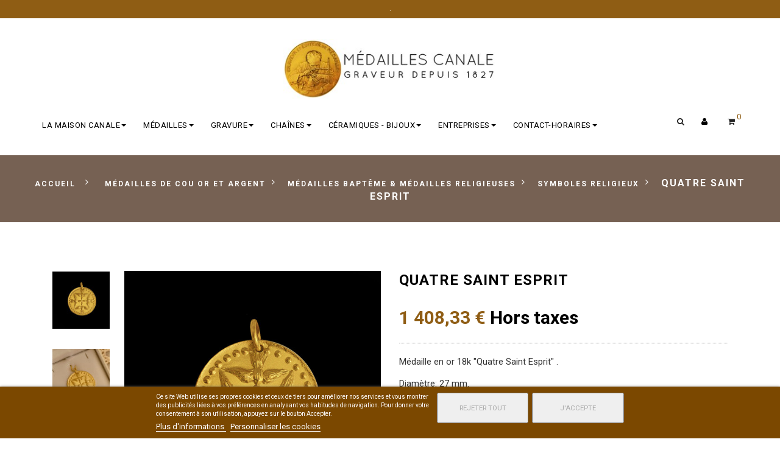

--- FILE ---
content_type: text/html; charset=utf-8
request_url: https://www.medaillescanale.com/symboles-religieux/652-quatre-saints-esprits.html
body_size: 119324
content:
<!DOCTYPE HTML> <!--[if lt IE 7]><html class="no-js lt-ie9 lt-ie8 lt-ie7" lang="fr"><![endif]--> <!--[if IE 7]><html class="no-js lt-ie9 lt-ie8 ie7" lang="fr"><![endif]--> <!--[if IE 8]><html class="no-js lt-ie9 ie8" lang="fr"><![endif]--> <!--[if gt IE 8]><html class="no-js ie9" lang="fr"><![endif]--><html lang="fr" class="default" ><head>  <meta charset="utf-8" /><title>Quatre Saints Esprits en or 18K- Médailles de Baptême artisanales.</title> <script data-keepinline="true">/* datalayer */
dataLayer = [];
dataLayer.push({"pageCategory":"product","ecommerce":{"currencyCode":"EUR","detail":{"products":[{"name":"Quatre saint esprit","id":"652-634","price":"1408.33","brand":"TABART","category":"Symboles Religieux","variant":"Or 18k, 27"}]}}});
/* call to GTM Tag */
(function(w,d,s,l,i){w[l]=w[l]||[];w[l].push({'gtm.start':
new Date().getTime(),event:'gtm.js'});var f=d.getElementsByTagName(s)[0],
j=d.createElement(s),dl=l!='dataLayer'?'&l='+l:'';j.async=true;j.src=
'https://www.googletagmanager.com/gtm.js?id='+i+dl;f.parentNode.insertBefore(j,f);
})(window,document,'script','dataLayer','GTM-W9HC7HL');

/* async call to avoid cache system for dynamic data */
var cdcgtmreq = new XMLHttpRequest();
cdcgtmreq.onreadystatechange = function() {
    if (cdcgtmreq.readyState == XMLHttpRequest.DONE ) {
        if (cdcgtmreq.status == 200) {
          	var datalayerJs = cdcgtmreq.responseText;
            try {
                var datalayerObj = JSON.parse(datalayerJs);
                dataLayer = dataLayer || [];
                dataLayer.push(datalayerObj);
            } catch(e) {
               console.log("[CDCGTM] error while parsing json");
            }

                    }
        dataLayer.push({
          'event': 'datalayer_ready'
        });
    }
};
cdcgtmreq.open("GET", "//www.medaillescanale.com/module/cdc_googletagmanager/async" /*+ "?" + new Date().getTime()*/, true);
cdcgtmreq.setRequestHeader('X-Requested-With', 'XMLHttpRequest');
cdcgtmreq.send();</script> <meta name="description" content="Médaille en or 18k représentant 4 colombes du Saints Esprits - Vente, création, fabrication de Médailles de Baptême et Médailles Religieuses réalisées de façon artisanales - Graveur et éditeur de médailles depuis 1827. Idée de cadeau Bapteme - Paris" /><meta name="generator" content="PrestaShop" /><meta name="robots" content="index,follow" /><meta name="viewport" content="width=device-width, minimum-scale=0.25, maximum-scale=1.6, initial-scale=1.0" /><meta name="apple-mobile-web-app-capable" content="yes" /><link rel="icon" type="image/vnd.microsoft.icon" href="/img/favicon.ico?1742749429" /><link rel="shortcut icon" type="image/x-icon" href="/img/favicon.ico?1742749429" /><link rel="stylesheet" href="https://www.medaillescanale.com/themes/ap_vintage/cache/v_162_63851159cd301f8448b1a05da19d8d2a_all.css" type="text/css" media="all" /><link rel="stylesheet" href="https://www.medaillescanale.com/themes/ap_vintage/cache/v_162_f39ea08756b0fd52c8449cc1c29da3f9_print.css" type="text/css" media="print" /><link rel="stylesheet" href="https://fonts.googleapis.com/css?family=Open+Sans:300,600&amp;subset=latin,latin-ext" type="text/css" media="all" /><link href='https://fonts.googleapis.com/css?family=Roboto:400,700&amp;subset=latin,vietnamese' rel='stylesheet' type='text/css'><link href='https://fonts.googleapis.com/css?family=Playfair+Display:700,900italic,900,700italic,400italic,400' rel='stylesheet' type='text/css'> <!--[if IE 8]> 
<script src="https://oss.maxcdn.com/libs/html5shiv/3.7.0/html5shiv.js"></script> 
<script src="https://oss.maxcdn.com/libs/respond.js/1.3.0/respond.min.js"></script> <![endif]--></head><body id="product" class="product product-652 product-quatre-saints-esprits category-58 category-symboles-religieux hide-left-column hide-right-column lang_fr fullwidth header-default"> <noscript><iframe src="https://www.googletagmanager.com/ns.html?id=GTM-W9HC7HL&nojscript=true" height="0" width="0" style="display:none;visibility:hidden"></iframe></noscript> <section id="page" data-column="col-xs-6 col-sm-6 col-md-4" data-type="grid"> <header id="header" class="header-center"> <section class="header-container"><div id="header-main" class="header-left"><div id="header_content"><div class="inner"><div id="topbar"><div class="container"><div id="form_9202529221678768" class="row hidden-sp ApRow has-bg bg-fullwidth" data-bg=" #8F5D14 repeat 0 0" style="" ><div class="col-lg-12 col-md-12 col-sm-12 col-xs-12 col-sp-12 ApColumn " ><div class="block block_carousel exclusive appagebuilder"><div class="block_content"><div class="block_content"><div data-ride="carousel" class="carousel slide" id="carousel-1858278121"><div class="carousel-inner"><div class="item active"><div class="row"><div class="col-xs-12 col-sm-12 col-md-12"><div class="descript">.</div></div></div><div class="row"><div class="col-xs-12 col-sm-12 col-md-12"><div class="descript">.</div></div></div></div></div></div></div>  </div></div><div class="block-table"><div class="widget-category_image block block-table-cell"><div class="block_content"><div id="view_all_wapper_categories-image-2033863095" style="display:none"> <span class ="view_all"><a href="javascript:void(0)">Voir tout</a></span></div></div></div></div> <div class="ApHtml block"><div></div></div></div></div></div></div><div class="top"><div class="container"><div class="row ApRow has-bg bg-boxed" data-bg=" no-repeat" style="background: no-repeat;padding-top: -15px;" ><div class="col-lg-12 col-md-2 col-sm-12 col-xs-12 col-sp-12 ApColumn " ><div id="header_logo"> <a href="https://www.medaillescanale.com/" title="Medailles Canale"> <img class="logo img-responsive" src="https://www.medaillescanale.com/img/medaille-canale-logo-1487866130.jpg" alt="Medailles Canale" width="380" height="107"/> </a></div></div><div class="content-top col-lg-12 col-md-10 col-sm-12 col-xs-12 col-sp-12 ApColumn " ><div id="leo-megamenu" class="clearfix"> <nav id="cavas_menu" class="sf-contener leo-megamenu"><div role="navigation"><div class="navbar-header"> <button type="button" class="navbar-toggle btn-outline-inverse" data-toggle="collapse" data-target=".navbar-ex1-collapse"> <span class="sr-only">Basculer la navigation</span> <span class="fa fa-bars"></span> </button></div><div id="leo-top-menu" class="collapse navbar-collapse navbar-ex1-collapse"><ul class="nav navbar-nav megamenu"><li class="parent dropdown " ><a class="dropdown-toggle has-category" data-toggle="dropdown" href="#" target="_self"><span class="menu-title">La Maison Canale</span><b class="caret"></b></a><div class="dropdown-menu level1" ><div class="dropdown-menu-inner"><div class="row"><div class="col-sm-12 mega-col" data-colwidth="12" data-type="menu" ><div class="inner"><ul><li class=" " ><a href="https://www.medaillescanale.com/content/6-savoir-faire-qualite" target="_self"><span class="menu-title">Savoir-faire & Qualité</span></a></li><li class=" " ><a href="https://www.medaillescanale.com/content/7-histoire-maison-canale" target="_self"><span class="menu-title">Histoire Maison Canale</span></a></li><li class=" " ><a href="https://www.medaillescanale.com/content/8-histoire-technique-de-la-medaille" target="_self"><span class="menu-title">Histoire, technique de la médaille & Biographies</span></a></li></ul></div></div></div></div></div></li><li class="parent dropdown " ><a class="dropdown-toggle has-category" data-toggle="dropdown" href="https://www.medaillescanale.com/54-medailles-de-cou-or-et-argent" target="_self"><span class="menu-title">Médailles</span><b class="caret"></b></a><div class="dropdown-menu level1" ><div class="dropdown-menu-inner"><div class="row"><div class="col-sm-12 mega-col" data-colwidth="12" data-type="menu" ><div class="inner"><ul><li class=" " ><a href="https://www.medaillescanale.com/55-medaille-de-bapteme" target="_self"><span class="menu-title">Médailles de Baptême & Religieuses</span></a></li><li class=" " ><a href="https://www.medaillescanale.com/61-medailles-bijoux" target="_self"><span class="menu-title">Médailles Bijoux</span></a></li><li class=" " ><a href="https://www.medaillescanale.com/65-medailles-dart-bronze" target="_self"><span class="menu-title">Médailles d'Art en bronze laiton</span></a></li></ul></div></div></div></div></div></li><li class="parent dropdown " ><a class="dropdown-toggle has-category" data-toggle="dropdown" href="#" target="_self"><span class="menu-title">Gravure</span><b class="caret"></b></a><div class="dropdown-menu level1" ><div class="dropdown-menu-inner"><div class="row"><div class="col-sm-12 mega-col" data-colwidth="12" data-type="menu" ><div class="inner"><ul><li class=" " ><a href="https://www.medaillescanale.com/475-gravure-personnalisee-a-la-machine" target="_self"><span class="menu-title">Gravure personnalisée à la machine</span></a></li><li class=" " ><a href="https://www.medaillescanale.com/122-gravure-personnalisee-a-la-main" target="_self"><span class="menu-title">Gravure personnalisée à la main </span></a></li><li class=" " ><a href="https://www.medaillescanale.com/content/11-etapes-gravure-main" target="_self"><span class="menu-title">Gravure main par étape</span></a></li><li class=" " ><a href="https://www.medaillescanale.com/content/12-gravure-heraldique-chevalieres" target="_self"><span class="menu-title">Gravure héraldique et chevalières</span></a></li></ul></div></div></div></div></div></li><li class="parent dropdown " ><a class="dropdown-toggle has-category" data-toggle="dropdown" href="/79-chaines-collier-en-or-ou-argent" target="_self"><span class="menu-title">Chaînes</span><b class="caret"></b></a><div class="dropdown-menu level1" ><div class="dropdown-menu-inner"><div class="row"><div class="col-sm-12 mega-col" data-colwidth="12" data-type="menu" ><div class="inner"><ul><li class=" " ><a href="https://www.medaillescanale.com/79-chaines-collier-en-or" target="_self"><span class="menu-title">Chaînes or</span></a></li><li class=" " ><a href="https://www.medaillescanale.com/467-chaines-collier-en-argent" target="_self"><span class="menu-title">Chaînes argent</span></a></li></ul></div></div></div></div></div></li><li class="parent dropdown " ><a class="dropdown-toggle has-category" data-toggle="dropdown" href="#" target="_self"><span class="menu-title">Céramiques - Bijoux</span><b class="caret"></b></a><div class="dropdown-menu level1" ><div class="dropdown-menu-inner"><div class="row"><div class="col-sm-12 mega-col" data-colwidth="12" data-type="menu" ><div class="inner"><ul><li class=" " ><a href="https://www.medaillescanale.com/content/9-medailles-ajourees" target="_self"><span class="menu-title">Médailles ajourées</span></a></li><li class=" " ><a href="https://www.medaillescanale.com/469-ceramique-ancienne-de-collection" target="_self"><span class="menu-title">Céramiques</span></a></li><li class=" " ><a href="https://www.medaillescanale.com/content/10-bracelets" target="_self"><span class="menu-title">Bracelets</span></a></li><li class=" " ><a href="https://www.medaillescanale.com/content/41-createur-joaillier" target="_self"><span class="menu-title">Joaillier Diana Kami</span></a></li></ul></div></div></div></div></div></li><li class="parent dropdown " ><a class="dropdown-toggle has-category" data-toggle="dropdown" href="#" target="_self"><span class="menu-title">Entreprises</span><b class="caret"></b></a><div class="dropdown-menu level1" ><div class="dropdown-menu-inner"><div class="row"><div class="col-sm-12 mega-col" data-colwidth="12" data-type="menu" ><div class="inner"><ul><li class=" " ><a href="https://www.medaillescanale.com/content/15-medailles-d-honneur-travail" target="_self"><span class="menu-title">Informations Médailles d'Honneur du Travail 2025</span></a></li><li class=" " ><a href="https://www.medaillescanale.com/content/20-informations-medailles-d-anciennete-sur-mesure" target="_self"><span class="menu-title">Créations médailles sur mesure / Infos</span></a></li><li class=" " ><a href="https://www.medaillescanale.com/45-medailles-entreprise" target="_self"><span class="menu-title">Médailles entreprises par thèmes</span></a></li><li class=" " ><a href="https://www.medaillescanale.com/content/17-gravure-medaille" target="_self"><span class="menu-title">Gravure Médailles 2025</span></a></li></ul></div></div></div></div></div></li><li class="parent dropdown " ><a class="dropdown-toggle has-category" data-toggle="dropdown" href="#" target="_self"><span class="menu-title">Contact-Horaires</span><b class="caret"></b></a><div class="dropdown-menu level1" ><div class="dropdown-menu-inner"><div class="row"><div class="col-sm-12 mega-col" data-colwidth="12" data-type="menu" ><div class="inner"><ul><li class=" " ><a href="/nous-contacter" target="_self"><span class="menu-title">Contact-Horaires</span></a></li><li class=" " ><a href="/content/38-delais" target="_self"><span class="menu-title">Délais</span></a></li></ul></div></div></div></div></div></li></ul></div></div> </nav></div>  <div class="blockcart_top clearfix pull-right tool-topbar"><div id="cart" class="shopping_cart pull-right"><div class="heading"> <a class="clearfix" href="https://www.medaillescanale.com/commande" title="Voir mon panier" rel="nofollow"><div class="title-cart pull-left"> <span class="fa-shopping-cart fa"></span><div class="cart-quantity"> <span class="ajax_cart_quantity unvisible">0</span> <span class="ajax_cart_no_product">0</span></div></div><div class="cart-inner media-body"><h4>Mon panier</h4></div> </a></div><div class="cart_block block exclusive"><div class="block_content"><div class="cart_block_list"><p class="cart_block_no_products"> Aucun produit</p><div class="cart-prices"><div class="cart-prices-line first-line"> <span class="price cart_block_shipping_cost ajax_cart_shipping_cost unvisible"> Être déterminé </span> <span class="unvisible"> Frais de port </span></div><div class="cart-prices-line last-line"> <span class="price cart_block_total ajax_block_cart_total">Sur devis</span> <span>Total</span></div><p> Les prix sont HT</p></div><p class="cart-buttons clearfix"> <a id="button_order_cart" class="btn button-medium button button-small pull-right" href="https://www.medaillescanale.com/commande" title="Voir mon panier" rel="nofollow"> <span> Voir mon panier </span> </a></p></div></div></div></div></div><div id="layer_cart"><div class="clearfix"><div class="layer_cart_product col-xs-12 col-md-6"> <span class="cross" title="Fermer la fenêtre"></span> <span class="title"> <i class="fa fa-ok"></i>Produit ajouté avec succès à votre panier </span><div class="product-image-container layer_cart_img"></div><div class="layer_cart_product_info"> <span id="layer_cart_product_title" class="product-name"></span> <span id="layer_cart_product_attributes"></span><div> <strong class="dark">Quantité</strong> <span id="layer_cart_product_quantity"></span></div><div> <strong class="dark">Total</strong> <span id="layer_cart_product_price"></span></div></div></div><div class="layer_cart_cart col-xs-12 col-md-6"> <span class="title"> <span class="ajax_cart_product_txt_s unvisible"> Il y a <span class="ajax_cart_quantity">0</span> produits dans votre panier. </span> <span class="ajax_cart_product_txt "> Il y a 1 article dans votre panier. </span> </span><div class="layer_cart_row"> <strong class="dark"> Total produits (HT). </strong> <span class="ajax_block_products_total"> </span></div><div class="layer_cart_row"> <strong class="dark unvisible"> Frais de port&nbsp;(HT). </strong> <span class="ajax_cart_shipping_cost unvisible"> Être déterminé </span></div><div class="layer_cart_row"> <strong class="dark"> Total (HT). </strong> <span class="ajax_block_cart_total"> </span></div><div class="button-container"> <span class="continue btn btn-outline button exclusive-medium" title="Continuer vos achats"> <span> Continuer vos achats </span> </span> <a class="btn btn-outline button pull-right" href="https://www.medaillescanale.com/commande" title="Commander" rel="nofollow"> <span> Commander </span> </a></div></div></div><div class="crossseling"></div></div><div class="layer_cart_overlay"></div><div class="header_user_info pull-right popup-over e-translate-top tool-topbar"><div data-toggle="dropdown" class="popup-title"><a href="#"> <i class="fa fa-user"></i></a></div><ul class="links popup-content"><li><a class="login" href="https://www.medaillescanale.com/mon-compte" rel="nofollow" title="Connectez-vous à votre compte client"> <i class="fa fa-unlock-alt"></i>se connecter </a></li><li> <a href="https://www.medaillescanale.com/mon-compte" title="Mon compte"><i class="fa fa-user"></i>Mon compte</a></li><li class="last"><a href="https://www.medaillescanale.com/commande" title="Voir mon panier" class="last"><i class="fa fa-share"></i>Voir mon panier</a></li></ul></div>  <div id="search_block_top" class="pull-right tool-topbar"> <span id="search-icon" class="fa fa-search" title="Chercher"></span> <span class="close-search"><i class="fa fa-times"></i></span><form id="searchbox" method="get" action="//www.medaillescanale.com/recherche" > <input type="hidden" name="controller" value="search" /> <input type="hidden" name="orderby" value="position" /> <input type="hidden" name="orderway" value="desc" /> <input class="search_query form-control" type="text" id="search_query_top" name="search_query" placeholder="Chercher..." value="" /></form></div></div></div></div></div></div></div></div> </section> </header><div id="breadcrumb" class="clearfix"><div class="container"><div class="breadcrumb clearfix" > <a class="home" href="https://www.medaillescanale.com/" title="Retourner &agrave; l&#039;accueil">Accueil</a> <span class="navigation-pipe">&gt;</span> <span class="navigation_page"><span itemscope itemtype="http://data-vocabulary.org/Breadcrumb"><a itemprop="url" href="https://www.medaillescanale.com/54-medailles-de-cou-or-et-argent" title="M&eacute;dailles de cou or et argent" ><span itemprop="title">M&eacute;dailles de cou or et argent</span></a></span><span class="navigation-pipe">></span><span itemscope itemtype="http://data-vocabulary.org/Breadcrumb"><a itemprop="url" href="https://www.medaillescanale.com/55-medaille-de-bapteme" title="M&eacute;dailles Bapt&ecirc;me &amp; M&eacute;dailles Religieuses" ><span itemprop="title">M&eacute;dailles Bapt&ecirc;me &amp; M&eacute;dailles Religieuses</span></a></span><span class="navigation-pipe">></span><span itemscope itemtype="http://data-vocabulary.org/Breadcrumb"><a itemprop="url" href="https://www.medaillescanale.com/58-symboles-religieux" title="Symboles Religieux" ><span itemprop="title">Symboles Religieux</span></a></span><span class="navigation-pipe">></span>Quatre saint esprit</span></div></div></div> <section id="columns" class="columns-container clearfix"><div class="container"><div class="row"> <section id="center_column" class="col-md-12"><div itemscope itemtype="https://schema.org/Product"><meta itemprop="url" content="https://www.medaillescanale.com/symboles-religieux/652-quatre-saints-esprits.html"><div class="primary_block "><div class="container"><div class="top-hr"></div></div><div class="row"><div class="pb-left-column col-xs-12 col-sm-12 col-md-6"><div id="image-block" class="clearfix"><div class="p-label"></div> <span id="view_full_size"> <img id="bigpic" class="img-responsive" itemprop="image" src="https://www.medaillescanale.com/13353-large_default/quatre-saints-esprits.jpg" title="Medaille Saint Esprit or" alt="Medaille Saint Esprit or"/> <span class="span_link no-print status-enable btn btn-outline"></span> </span></div><div id="views_block" class="clearfix "> <span class="view_scroll_spacer"> <a id="view_scroll_left" class="" title="Autres vues" href="javascript:{}"> Pr&eacute;c&eacute;dent </a> </span><div id="thumbs_list"><ul id="thumbs_list_frame"><li id="thumbnail_13353"> <a href="https://www.medaillescanale.com/13353-thickbox_default/quatre-saints-esprits.jpg" data-fancybox-group="other-views" class="fancybox shown" title="Medaille Saint Esprit or"> <img class="img-responsive" id="thumb_13353" src="https://www.medaillescanale.com/13353-small_default/quatre-saints-esprits.jpg" alt="Medaille Saint Esprit or" title="Medaille Saint Esprit or" itemprop="image" /> </a></li><li id="thumbnail_13351"> <a href="https://www.medaillescanale.com/13351-thickbox_default/quatre-saints-esprits.jpg" data-fancybox-group="other-views" class="fancybox" title="Medaille de bapteme Saint Esprit"> <img class="img-responsive" id="thumb_13351" src="https://www.medaillescanale.com/13351-small_default/quatre-saints-esprits.jpg" alt="Medaille de bapteme Saint Esprit" title="Medaille de bapteme Saint Esprit" itemprop="image" /> </a></li><li id="thumbnail_9018"> <a href="https://www.medaillescanale.com/9018-thickbox_default/quatre-saints-esprits.jpg" data-fancybox-group="other-views" class="fancybox" title="tranche de la médaille martelée"> <img class="img-responsive" id="thumb_9018" src="https://www.medaillescanale.com/9018-small_default/quatre-saints-esprits.jpg" alt="tranche de la médaille martelée" title="tranche de la médaille martelée" itemprop="image" /> </a></li><li id="thumbnail_9017" class="last"> <a href="https://www.medaillescanale.com/9017-thickbox_default/quatre-saints-esprits.jpg" data-fancybox-group="other-views" class="fancybox" title="écrin médaille de Baptême"> <img class="img-responsive" id="thumb_9017" src="https://www.medaillescanale.com/9017-small_default/quatre-saints-esprits.jpg" alt="écrin médaille de Baptême" title="écrin médaille de Baptême" itemprop="image" /> </a></li></ul></div> <a id="view_scroll_right" title="Autres vues" href="javascript:{}"> Suivant </a></div><p class="resetimg clear no-print"> <span id="wrapResetImages" style="display: none;"> <a href="https://www.medaillescanale.com/symboles-religieux/652-quatre-saints-esprits.html" data-id="resetImages"> <i class="fa fa-repeat"></i> Afficher toutes les photos </a> </span></p></div><div class="pb-center-column col-xs-12 col-sm-7 col-md-6"><h1 itemprop="name">Quatre saint esprit</h1><div class="content_prices clearfix"><div class="price"><p class="our_price_display" itemprop="offers" itemscope itemtype="https://schema.org/Offer"><span id="our_price_display" itemprop="price" content="1408.333333">1 408,33 €</span> Hors taxes<meta itemprop="priceCurrency" content="EUR" /></p><p id="reduction_percent" style="display:none;"><span id="reduction_percent_display"></span></p><p id="reduction_amount" style="display:none"><span id="reduction_amount_display"></span></p><p id="old_price" class="hidden"><span id="old_price_display"></span></p></div><div class="clear"></div></div><div id="short_description_block"><div id="short_description_content" class="rte align_justify" itemprop="description"><p>Médaille en or 18k "Quatre Saint Esprit" .</p><p>Diamètre: 27 mm.</p><p>Finition&nbsp;satinée.</p><p>Livrée dans un écrin blanc et une pochette cadeau.</p><p>Fabrication exclusive "Médailles Canale".</p><p><span style="color:#8f5d14;"><a href="https://www.medaillescanale.com/122-gravures-medailles"><span style="color:#8f5d14;">- Ajouter une gravure</span></a></span></p><p><span style="color:#8f5d14;"><a href="https://www.medaillescanale.com/content/18-chaines-or"><span style="color:#8f5d14;">- Ajouter une chaîne</span></a></span></p></div></div><p id="availability_date" style="display: none;"> <span id="availability_date_label">Date de disponibilit&eacute; :</span> <span id="availability_date_value"></span></p><div id="oosHook"></div></div><div class="pb-right-column col-xs-12 col-sm-7 col-md-6"><form id="buy_block" action="https://www.medaillescanale.com/panier" method="post"><p class="hidden"> <input type="hidden" name="token" value="f4423167437395b677aeeb8715dee9b7" /> <input type="hidden" name="id_product" value="652" id="product_page_product_id" /> <input type="hidden" name="add" value="1" /> <input type="hidden" name="id_product_attribute" id="idCombination" value="" /></p><div class="box-info-product"><div class="product_attributes clearfix"><p id="quantity_wanted_p"> <label for="quantity_wanted">Quantit&eacute;</label> <input type="number" min="1" name="qty" id="quantity_wanted" class="text form-control" value="1" /> <span class="pull-left"> <a href="#" data-field-qty="qty" class="btn status-enable button-plus btn-sm product_quantity_up"> <span><i class="fa fa-plus"></i></span> </a> <a href="#" data-field-qty="qty" class="btn status-enable button-minus btn-sm product_quantity_down"> <span><i class="fa fa-minus"></i></span> </a> </span> <span class="clearfix"></span></p><p id="minimal_quantity_wanted_p" style="display: none;"> La quantit&eacute; de commande minimale pour le produit est <b id="minimal_quantity_label">1</b></p><div id="attributes"><div class="clearfix"></div><fieldset class="attribute_fieldset"> <label class="attribute_label" for="group_1">Métal&nbsp;</label><div class="attribute_list"> <select name="group_1" id="group_1" class="form-control attribute_select no-print"><option value="6" selected="selected" title="Or 18k">Or 18k</option> </select></div></fieldset><fieldset class="attribute_fieldset"> <label class="attribute_label" for="group_2">Dimension (mm)&nbsp;</label><div class="attribute_list"> <select name="group_2" id="group_2" class="form-control attribute_select no-print"><option value="22" selected="selected" title="27">27</option> </select></div></fieldset></div></div><div class="box-cart-bottom"><div class="block-cart "><p id="add_to_cart" class="buttons_bottom_block no-print"> <button type="submit" name="Submit" class="exclusive btn btn-outline" title="Ajouter au panier" > <span> <i class="fa fa-shopping-cart"></i> Ajouter au panier </span> </button></p></div></div></div></form><div class="block-propety" ><p id="product_reference"> <label>R&eacute;f&eacute;rence : </label> <span class="editable" itemprop="sku" content="200"></span></p><p> <label>Auteur : </label> <a href="https://www.medaillescanale.com/3_tabart">TABART</a></p><p id="product_weight"> <label>Poids :</label> <span><span class="weight">10.9</span> g</span></p><ul id="usefull_link_block" class="clearfix no-print hide"><li class="sendtofriend"> <a id="send_friend_button" href="#send_friend_form"> Envoyer à un ami </a><div style="display: none;"><div id="send_friend_form"><h2 class="page-subheading"> Envoyer à un ami</h2><div class="row"><div class="product clearfix col-xs-12 col-sm-6"> <img src="https://www.medaillescanale.com/13353-home_default/quatre-saints-esprits.jpg" alt="Quatre saint esprit" /><div class="product_desc"><p class="product_name"> <strong>Quatre saint esprit</strong></p><p>Médaille en or 18k "Quatre Saint Esprit" .</p><p>Diamètre: 27 mm.</p><p>Finition&nbsp;satinée.</p><p>Livrée dans un écrin blanc et une pochette cadeau.</p><p>Fabrication exclusive "Médailles Canale".</p><p><span style="color:#8f5d14;"><a href="https://www.medaillescanale.com/122-gravures-medailles"><span style="color:#8f5d14;">- Ajouter une gravure</span></a></span></p><p><span style="color:#8f5d14;"><a href="https://www.medaillescanale.com/content/18-chaines-or"><span style="color:#8f5d14;">- Ajouter une chaîne</span></a></span></p></div></div><div class="send_friend_form_content col-xs-12 col-sm-6" id="send_friend_form_content"><div id="send_friend_form_error"></div><div id="send_friend_form_success"></div><div class="form_container"><p class="intro_form"> Bénéficiaire :</p><p class="text"> <label for="friend_name"> Nom de votre ami <sup class="required">*</sup> : </label> <input id="friend_name" name="friend_name" type="text" value="" class="form-control"/></p><p class="text"> <label for="friend_email"> Adresse e-mail de votre ami <sup class="required">*</sup> : </label> <input id="friend_email" name="friend_email" type="text" value="" class="form-control"/></p><p class="txt_required"> <sup class="required">*</sup> Champs requis</p></div><p class="submit"> <button id="sendEmail" class="btn button button-small btn-sm" name="sendEmail" type="submit"> <span>Envoyer</span> </button>&nbsp; ou&nbsp; <a class="closefb" href="#"> Annuler </a></p></div></div></div></div></li><li class="print"> <a href="javascript:print();"> Impression </a></li></ul></div></div></div><div class="more_info_block">  <ul class="nav nav-tabs tab-info page-product-heading"><li><a href="#tab2" data-toggle="tab">Plus d&#039;informations</a></li><li><a href="#tab4" data-toggle="tab">Produits compl&eacute;mentaires</a></li></ul><div class="tab-content"> <section id="tab2" class="tab-pane page-product-box"><div class="rte"><p>Médaille en or&nbsp;jaune 750/1000 "Quatre Saint Esprit" .</p><p>Médaille de Baptême légèrement martelée sur la tranche.</p><p>Cette médaille représente quatre colombes du St Esprit, disposées en croix, avec leurs ailes déployées, formant un motif de symétrie et de lumière.</p><p>Les quatre colombes peuvent évoquer les quatre évangélistes ou encore les quatre dons de l'esprit (sagesse, intelligence, conseil, force), aussi les quatre points cardinaux symbole de la diffusion universelle de la foi.</p><p>Médaille pour fille ou garçon homme ou femme, à offrir, pour une cérémonie de Baptême, une Communion, un anniversaire, une naissance.</p><p>Médaille de Baptême artisanale fabriquée de génération en génération à Paris depuis 1827.</p></div> </section> <section id="tab4" class="tab-pane page-product-box product-list-default"><div class="block products_block clearfix "><div class="block_content"><div class="product_list grid row"><div class="product_block col-xs-12 col-sm-6 col-md-3 col-lg-3 item ajax_block_product first_item product_accessories_description"><div class="product-container product-block" itemscope itemtype="https://schema.org/Product"><div class="left-block"><div class="product-image-container"> <a href="https://www.medaillescanale.com/chaines-collier-en-or/134-chaine-or-18k-pour-medaille-de-21-a-24-mm.html" title="Chaine or paris" class="product-image product_image"> <img class="lazyOwl" src="https://www.medaillescanale.com/11001-home_default/chaine-or-18k-pour-medaille-de-21-a-24-mm.jpg" alt="Chaine or paris" /> </a></div><div class="functional-buttons clearfix"><div class="view"> <a itemprop="url" class="btn lnk_view" href="https://www.medaillescanale.com/chaines-collier-en-or/134-chaine-or-18k-pour-medaille-de-21-a-24-mm.html" title="Vue"> <i class="fa fa-info"></i> </a></div><div class="wishlist"></div></div></div><div class="right-block"><div class="product-meta"><h5 class="name" itemprop="name"> <a href="https://www.medaillescanale.com/chaines-collier-en-or/134-chaine-or-18k-pour-medaille-de-21-a-24-mm.html"> Chaîne 4 - or 18k - pour médaille de 21 à ... </a></h5> <span class="price"> 771,67 € </span><div class="product-desc block_description"> <a href="https://www.medaillescanale.com/chaines-collier-en-or/134-chaine-or-18k-pour-medaille-de-21-a-24-mm.html" title="Plus" class="product_description"> -Chaine n°4 en or... </a></div><div class="no-print"> <a class="exclusive button ajax_add_to_cart_button" href="https://www.medaillescanale.com/panier?qty=1&amp;id_product=134&amp;token=f4423167437395b677aeeb8715dee9b7&amp;add=" data-id-product="134" title="Ajouter au panier"> <span>+ Ajouter au panier</span> </a></div></div></div></div></div><div class="product_block col-xs-12 col-sm-6 col-md-3 col-lg-3 item ajax_block_product item product_accessories_description"><div class="product-container product-block" itemscope itemtype="https://schema.org/Product"><div class="left-block"><div class="product-image-container"> <a href="https://www.medaillescanale.com/chaines-collier-en-or/138-chaine-or-18k-pour-medaille-de-24-a-30-mm.html" title="collier or paris" class="product-image product_image"> <img class="lazyOwl" src="https://www.medaillescanale.com/10996-home_default/chaine-or-18k-pour-medaille-de-24-a-30-mm.jpg" alt="collier or paris" /> </a></div><div class="functional-buttons clearfix"><div class="view"> <a itemprop="url" class="btn lnk_view" href="https://www.medaillescanale.com/chaines-collier-en-or/138-chaine-or-18k-pour-medaille-de-24-a-30-mm.html" title="Vue"> <i class="fa fa-info"></i> </a></div><div class="wishlist"></div></div></div><div class="right-block"><div class="product-meta"><h5 class="name" itemprop="name"> <a href="https://www.medaillescanale.com/chaines-collier-en-or/138-chaine-or-18k-pour-medaille-de-24-a-30-mm.html"> Chaîne 5 - or 18k - pour médaille de 24 à ... </a></h5> <span class="price"> 949,17 € </span><div class="product-desc block_description"> <a href="https://www.medaillescanale.com/chaines-collier-en-or/138-chaine-or-18k-pour-medaille-de-24-a-30-mm.html" title="Plus" class="product_description"> -Chaine n°5 en or 18k... </a></div><div class="no-print"> <a class="exclusive button ajax_add_to_cart_button" href="https://www.medaillescanale.com/panier?qty=1&amp;id_product=138&amp;token=f4423167437395b677aeeb8715dee9b7&amp;add=" data-id-product="138" title="Ajouter au panier"> <span>+ Ajouter au panier</span> </a></div></div></div></div></div><div class="product_block col-xs-12 col-sm-6 col-md-3 col-lg-3 item ajax_block_product item product_accessories_description"><div class="product-container product-block" itemscope itemtype="https://schema.org/Product"><div class="left-block"><div class="product-image-container"> <a href="https://www.medaillescanale.com/gravure-personnalisee-a-la-main/630-prenom.html" title="Prénom écriture bâton / anglaise" class="product-image product_image"> <img class="lazyOwl" src="https://www.medaillescanale.com/7920-home_default/prenom.jpg" alt="Prénom écriture bâton / anglaise" /> </a></div><div class="functional-buttons clearfix"><div class="view"> <a itemprop="url" class="btn lnk_view" href="https://www.medaillescanale.com/gravure-personnalisee-a-la-main/630-prenom.html" title="Vue"> <i class="fa fa-info"></i> </a></div><div class="wishlist"></div></div></div><div class="right-block"><div class="product-meta"><h5 class="name" itemprop="name"> <a href="https://www.medaillescanale.com/gravure-personnalisee-a-la-main/630-prenom.html"> Prénom </a></h5> <span class="price"> 75,00 € </span><div class="product-desc block_description"> <a href="https://www.medaillescanale.com/gravure-personnalisee-a-la-main/630-prenom.html" title="Plus" class="product_description"> Gravure personnalisée... </a></div><div class="no-print"> <a class="exclusive button ajax_add_to_cart_button" href="https://www.medaillescanale.com/panier?qty=1&amp;id_product=630&amp;token=f4423167437395b677aeeb8715dee9b7&amp;add=" data-id-product="630" title="Ajouter au panier"> <span>+ Ajouter au panier</span> </a></div></div></div></div></div><div class="product_block col-xs-12 col-sm-6 col-md-3 col-lg-3 item ajax_block_product last_item product_accessories_description"><div class="product-container product-block" itemscope itemtype="https://schema.org/Product"><div class="left-block"><div class="product-image-container"> <a href="https://www.medaillescanale.com/gravure-personnalisee-a-la-main/2133-deux-initiales-entrelacees-date-en-chiffres.html" title="gravure à la main sur médailles et bijoux" class="product-image product_image"> <img class="lazyOwl" src="https://www.medaillescanale.com/8326-home_default/deux-initiales-entrelacees-date-en-chiffres.jpg" alt="gravure à la main sur médailles et bijoux" /> </a></div><div class="functional-buttons clearfix"><div class="view"> <a itemprop="url" class="btn lnk_view" href="https://www.medaillescanale.com/gravure-personnalisee-a-la-main/2133-deux-initiales-entrelacees-date-en-chiffres.html" title="Vue"> <i class="fa fa-info"></i> </a></div><div class="wishlist"></div></div></div><div class="right-block"><div class="product-meta"><h5 class="name" itemprop="name"> <a href="https://www.medaillescanale.com/gravure-personnalisee-a-la-main/2133-deux-initiales-entrelacees-date-en-chiffres.html"> Deux initiales entrelacées + date en chiffres </a></h5> <span class="price"> 133,33 € </span><div class="product-desc block_description"> <a href="https://www.medaillescanale.com/gravure-personnalisee-a-la-main/2133-deux-initiales-entrelacees-date-en-chiffres.html" title="Plus" class="product_description"> Gravure personnalisée... </a></div><div class="no-print"> <a class="exclusive button ajax_add_to_cart_button" href="https://www.medaillescanale.com/panier?qty=1&amp;id_product=2133&amp;token=f4423167437395b677aeeb8715dee9b7&amp;add=" data-id-product="2133" title="Ajouter au panier"> <span>+ Ajouter au panier</span> </a></div></div></div></div></div></div></div></div> </section></div></div><div class="page-product-box blockproductscategory products_block block"><h4 class="title_block page-subheading productscategory_h3"><span>Dans la même catégorie</span></h4><div id="productscategory_list" class="clearfix product_list grid"><div class="block_content"><div class=" carousel slide" id="blockproductscategory"> <a class="carousel-control left" href="#blockproductscategory" data-slide="prev">&lsaquo;</a> <a class="carousel-control right" href="#blockproductscategory" data-slide="next">&rsaquo;</a><div class="carousel-inner"><div class="item active"><div class="row clearfix"><div class="col-sm-3 col-xs-12 product_block ajax_block_product product-list-default"><div class="product-container product-block" itemscope itemtype="http://schema.org/Product"><div class="left-block"><div class="product-image-container image"><div class="leo-more-info hidden-xs" data-idproduct="1149"></div> <a class="product_img_link" href="https://www.medaillescanale.com/symboles-religieux/1149-ichtus-1.html" title="Ichthus 1" itemprop="url"> <img class="replace-2x img-responsive" src="https://www.medaillescanale.com/9762-home_default/ichtus-1.jpg" alt="medaille bapteme" title="medaille bapteme" itemprop="image" /> <span class="product-additional" data-idproduct="1149"></span> </a></div><div class="functional-buttons clearfix"></div></div><div class="right-block"><div class="product-meta"><div class="product_itemContainer"><a class="product_itemListLink" href="https://www.medaillescanale.com/symboles-religieux/1149-ichtus-1.html" title="Ichthus 1" itemprop="url"><div class="product_item"><h5 itemprop="name" class="name"> Ichthus 1</h5><div itemprop="offers" itemscope itemtype="http://schema.org/Offer" class="content_price"> <span itemprop="price" class="price product-price"> 162,50 € </span><meta itemprop="priceCurrency" content="EUR" /></div><p class="product-desc" itemprop="description"> Médaille en&nbsp;argent 925/1000 d' "Ichthus 1". Diamètre disponible: 19 mm. Finition satinée. Livrée dans un écrin blanc et une pochette cadeau. Fabrication exclusive "Médailles Canale". - Ajouter une gravure au revers - Ajouter une chaîne</p></div> </a><div class="rate"></div></div></div></div></div></div><div class="col-sm-3 col-xs-12 product_block ajax_block_product product-list-default"><div class="product-container product-block" itemscope itemtype="http://schema.org/Product"><div class="left-block"><div class="product-image-container image"><div class="leo-more-info hidden-xs" data-idproduct="460"></div> <a class="product_img_link" href="https://www.medaillescanale.com/symboles-religieux/460-ichthus-2.html" title="Ichthus 2" itemprop="url"> <img class="replace-2x img-responsive" src="https://www.medaillescanale.com/11841-home_default/ichthus-2.jpg" alt="Médaille baptême or" title="Médaille baptême or" itemprop="image" /> <span class="product-additional" data-idproduct="460"></span> </a></div><div class="functional-buttons clearfix"></div></div><div class="right-block"><div class="product-meta"><div class="product_itemContainer"><a class="product_itemListLink" href="https://www.medaillescanale.com/symboles-religieux/460-ichthus-2.html" title="Ichthus 2" itemprop="url"><div class="product_item"><h5 itemprop="name" class="name"> Ichthus 2</h5><div itemprop="offers" itemscope itemtype="http://schema.org/Offer" class="content_price"> <span itemprop="price" class="price product-price"> 692,50 € </span><meta itemprop="priceCurrency" content="EUR" /></div><p class="product-desc" itemprop="description"> Médaille en or 18k: "Ichthus 2". Diamètre disponible: 21 mm. Finition satinée. Livrée dans un écrin blanc et une pochette cadeau. Fabrication exclusive "Médailles Canale". - Ajouter une gravure au revers - Ajouter une chaîne</p></div> </a><div class="rate"></div></div></div></div></div></div><div class="col-sm-3 col-xs-12 product_block ajax_block_product product-list-default"><div class="product-container product-block" itemscope itemtype="http://schema.org/Product"><div class="left-block"><div class="product-image-container image"><div class="leo-more-info hidden-xs" data-idproduct="1150"></div> <a class="product_img_link" href="https://www.medaillescanale.com/symboles-religieux/1150-ichthus-2.html" title="Ichthus 2" itemprop="url"> <img class="replace-2x img-responsive" src="https://www.medaillescanale.com/11842-home_default/ichthus-2.jpg" alt="Médaille Communion" title="Médaille Communion" itemprop="image" /> <span class="product-additional" data-idproduct="1150"></span> </a></div><div class="functional-buttons clearfix"></div></div><div class="right-block"><div class="product-meta"><div class="product_itemContainer"><a class="product_itemListLink" href="https://www.medaillescanale.com/symboles-religieux/1150-ichthus-2.html" title="Ichthus 2" itemprop="url"><div class="product_item"><h5 itemprop="name" class="name"> Ichthus 2</h5><div itemprop="offers" itemscope itemtype="http://schema.org/Offer" class="content_price"> <span itemprop="price" class="price product-price"> 208,33 € </span><meta itemprop="priceCurrency" content="EUR" /></div><p class="product-desc" itemprop="description"> Médaille en&nbsp;argent 925/1000 d' "Ichthus 2". Diamètre disponible: 21 mm. Finition satinée. Livrée dans un écrin blanc et une pochette cadeau. Fabrication exclusive "Médailles Canale". - Ajouter une gravure au revers - Ajouter une chaîne</p></div> </a><div class="rate"></div></div></div></div></div></div><div class="col-sm-3 col-xs-12 product_block ajax_block_product product-list-default"><div class="product-container product-block" itemscope itemtype="http://schema.org/Product"><div class="left-block"><div class="product-image-container image"><div class="leo-more-info hidden-xs" data-idproduct="2137"></div> <a class="product_img_link" href="https://www.medaillescanale.com/symboles-religieux/2137-la-lumiere-1.html" title="La Lumière 1" itemprop="url"> <img class="replace-2x img-responsive" src="https://www.medaillescanale.com/12577-home_default/la-lumiere-1.jpg" alt="Médaille de Bapteme" title="Médaille de Bapteme" itemprop="image" /> <span class="product-additional" data-idproduct="2137"></span> </a></div><div class="functional-buttons clearfix"></div></div><div class="right-block"><div class="product-meta"><div class="product_itemContainer"><a class="product_itemListLink" href="https://www.medaillescanale.com/symboles-religieux/2137-la-lumiere-1.html" title="La Lumière 1" itemprop="url"><div class="product_item"><h5 itemprop="name" class="name"> La Lumière 1</h5><div itemprop="offers" itemscope itemtype="http://schema.org/Offer" class="content_price"> <span itemprop="price" class="price product-price"> 608,33 € </span><meta itemprop="priceCurrency" content="EUR" /></div><p class="product-desc" itemprop="description"> Médaille en or 18k de "La Lumière 1". Diamètre: 18 mm. Finition satinée. Livrée dans un écrin blanc et une pochette cadeau. Fabrication exclusive "Médailles Canale". - Ajouter une gravure au revers - Ajouter une chaîne</p></div> </a><div class="rate"></div></div></div></div></div></div></div></div><div class="item "><div class="row clearfix"><div class="col-sm-3 col-xs-12 product_block ajax_block_product product-list-default"><div class="product-container product-block" itemscope itemtype="http://schema.org/Product"><div class="left-block"><div class="product-image-container image"><div class="leo-more-info hidden-xs" data-idproduct="2138"></div> <a class="product_img_link" href="https://www.medaillescanale.com/symboles-religieux/2138-la-lumiere-1.html" title="La Lumière 1" itemprop="url"> <img class="replace-2x img-responsive" src="https://www.medaillescanale.com/12578-home_default/la-lumiere-1.jpg" alt="Cadeau Baptême" title="Cadeau Baptême" itemprop="image" /> <span class="product-additional" data-idproduct="2138"></span> </a></div><div class="functional-buttons clearfix"></div></div><div class="right-block"><div class="product-meta"><div class="product_itemContainer"><a class="product_itemListLink" href="https://www.medaillescanale.com/symboles-religieux/2138-la-lumiere-1.html" title="La Lumière 1" itemprop="url"><div class="product_item"><h5 itemprop="name" class="name"> La Lumière 1</h5><div itemprop="offers" itemscope itemtype="http://schema.org/Offer" class="content_price"> <span itemprop="price" class="price product-price"> 162,50 € </span><meta itemprop="priceCurrency" content="EUR" /></div><p class="product-desc" itemprop="description"> Médaille en&nbsp;argent 925/1000 de "La Lumière 1". Diamètre: 18 mm. Finition satinée. Livrée dans un écrin blanc et une pochette cadeau. Fabrication exclusive "Médailles Canale". - Ajouter une gravure au revers - Ajouter une chaîne</p></div> </a><div class="rate"></div></div></div></div></div></div><div class="col-sm-3 col-xs-12 product_block ajax_block_product product-list-default"><div class="product-container product-block" itemscope itemtype="http://schema.org/Product"><div class="left-block"><div class="product-image-container image"><div class="leo-more-info hidden-xs" data-idproduct="2141"></div> <a class="product_img_link" href="https://www.medaillescanale.com/symboles-religieux/2141-la-lumiere-2.html" title="La Lumière 2" itemprop="url"> <img class="replace-2x img-responsive" src="https://www.medaillescanale.com/12493-home_default/la-lumiere-2.jpg" alt="Cadeau Baptême" title="Cadeau Baptême" itemprop="image" /> <span class="product-additional" data-idproduct="2141"></span> </a></div><div class="functional-buttons clearfix"></div></div><div class="right-block"><div class="product-meta"><div class="product_itemContainer"><a class="product_itemListLink" href="https://www.medaillescanale.com/symboles-religieux/2141-la-lumiere-2.html" title="La Lumière 2" itemprop="url"><div class="product_item"><h5 itemprop="name" class="name"> La Lumière 2</h5><div itemprop="offers" itemscope itemtype="http://schema.org/Offer" class="content_price"> <span itemprop="price" class="price product-price"> 683,33 € </span><meta itemprop="priceCurrency" content="EUR" /></div><p class="product-desc" itemprop="description"> Médaille en or 18k de "La Lumière 2". Diamètre: 20 mm. Finition satinée. Livrée dans un écrin blanc et une pochette cadeau. Fabrication exclusive "Médailles Canale". - Ajouter une gravure au revers - Ajouter une chaîne</p></div> </a><div class="rate"></div></div></div></div></div></div><div class="col-sm-3 col-xs-12 product_block ajax_block_product product-list-default"><div class="product-container product-block" itemscope itemtype="http://schema.org/Product"><div class="left-block"><div class="product-image-container image"><div class="leo-more-info hidden-xs" data-idproduct="2142"></div> <a class="product_img_link" href="https://www.medaillescanale.com/symboles-religieux/2142-la-lumiere-2.html" title="La Lumière 2" itemprop="url"> <img class="replace-2x img-responsive" src="https://www.medaillescanale.com/12494-home_default/la-lumiere-2.jpg" alt="medaille bapteme" title="medaille bapteme" itemprop="image" /> <span class="product-additional" data-idproduct="2142"></span> </a></div><div class="functional-buttons clearfix"></div></div><div class="right-block"><div class="product-meta"><div class="product_itemContainer"><a class="product_itemListLink" href="https://www.medaillescanale.com/symboles-religieux/2142-la-lumiere-2.html" title="La Lumière 2" itemprop="url"><div class="product_item"><h5 itemprop="name" class="name"> La Lumière 2</h5><div itemprop="offers" itemscope itemtype="http://schema.org/Offer" class="content_price"> <span itemprop="price" class="price product-price"> 208,33 € </span><meta itemprop="priceCurrency" content="EUR" /></div><p class="product-desc" itemprop="description"> Médaille en&nbsp;argent 925/1000 de "La Lumière 2". Diamètre: 20 mm. Finition satinée. Livrée dans un écrin blanc et une pochette cadeau. Fabrication exclusive "Médailles Canale". - Ajouter une gravure au revers - Ajouter une chaîne</p></div> </a><div class="rate"></div></div></div></div></div></div><div class="col-sm-3 col-xs-12 product_block ajax_block_product product-list-default"><div class="product-container product-block" itemscope itemtype="http://schema.org/Product"><div class="left-block"><div class="product-image-container image"><div class="leo-more-info hidden-xs" data-idproduct="112"></div> <a class="product_img_link" href="https://www.medaillescanale.com/symboles-religieux/112-bouquet-d-epis-1.html" title="Bouquet d&#039;épis 1" itemprop="url"> <img class="replace-2x img-responsive" src="https://www.medaillescanale.com/8399-home_default/bouquet-d-epis-1.jpg" alt="médaille baptême" title="médaille baptême" itemprop="image" /> <span class="product-additional" data-idproduct="112"></span> </a></div><div class="functional-buttons clearfix"></div></div><div class="right-block"><div class="product-meta"><div class="product_itemContainer"><a class="product_itemListLink" href="https://www.medaillescanale.com/symboles-religieux/112-bouquet-d-epis-1.html" title="Bouquet d&#039;épis 1" itemprop="url"><div class="product_item"><h5 itemprop="name" class="name"> Bouquet d&#039;épis 1</h5><div itemprop="offers" itemscope itemtype="http://schema.org/Offer" class="content_price"> <span itemprop="price" class="price product-price"> 618,33 € </span><meta itemprop="priceCurrency" content="EUR" /></div><p class="product-desc" itemprop="description"> Médaille en or 18k "Bouquet d'épis 1". Diamètre: 19 mm. Poids: environ 4g. Finition satinée. Livrée dans un écrin blanc avec une pochette cadeau. Fabrication exclusive "Médailles Canale". - Ajouter une gravure au revers - Ajouter une chaîne</p></div> </a><div class="rate"></div></div></div></div></div></div></div></div><div class="item "><div class="row clearfix"><div class="col-sm-3 col-xs-12 product_block ajax_block_product product-list-default"><div class="product-container product-block" itemscope itemtype="http://schema.org/Product"><div class="left-block"><div class="product-image-container image"><div class="leo-more-info hidden-xs" data-idproduct="1210"></div> <a class="product_img_link" href="https://www.medaillescanale.com/symboles-religieux/1210-bouquet-d-epis-1.html" title="Bouquet d&#039;épis 1" itemprop="url"> <img class="replace-2x img-responsive" src="https://www.medaillescanale.com/8253-home_default/bouquet-d-epis-1.jpg" alt="medaile bouquet d&#039;épis" title="medaile bouquet d&#039;épis" itemprop="image" /> <span class="product-additional" data-idproduct="1210"></span> </a></div><div class="functional-buttons clearfix"></div></div><div class="right-block"><div class="product-meta"><div class="product_itemContainer"><a class="product_itemListLink" href="https://www.medaillescanale.com/symboles-religieux/1210-bouquet-d-epis-1.html" title="Bouquet d&#039;épis 1" itemprop="url"><div class="product_item"><h5 itemprop="name" class="name"> Bouquet d&#039;épis 1</h5><div itemprop="offers" itemscope itemtype="http://schema.org/Offer" class="content_price"> <span itemprop="price" class="price product-price"> 162,50 € </span><meta itemprop="priceCurrency" content="EUR" /></div><p class="product-desc" itemprop="description"> Médaille en&nbsp;argent 925/1000 "Bouquet d'épis 1". Diamètre: 19 mm. Finition satinée. Livrée dans un écrin blanc avec une pochette cadeau. Fabrication exclusive "Médailles Canale". - Ajouter une gravure au revers - Ajouter une chaîne</p></div> </a><div class="rate"></div></div></div></div></div></div><div class="col-sm-3 col-xs-12 product_block ajax_block_product product-list-default"><div class="product-container product-block" itemscope itemtype="http://schema.org/Product"><div class="left-block"><div class="product-image-container image"><div class="leo-more-info hidden-xs" data-idproduct="1211"></div> <a class="product_img_link" href="https://www.medaillescanale.com/symboles-religieux/1211-bouquet-d-epis-2.html" title="Bouquet d&#039;épis 2" itemprop="url"> <img class="replace-2x img-responsive" src="https://www.medaillescanale.com/11088-home_default/bouquet-d-epis-2.jpg" alt="medaille de bapteme" title="medaille de bapteme" itemprop="image" /> <span class="product-additional" data-idproduct="1211"></span> </a></div><div class="functional-buttons clearfix"></div></div><div class="right-block"><div class="product-meta"><div class="product_itemContainer"><a class="product_itemListLink" href="https://www.medaillescanale.com/symboles-religieux/1211-bouquet-d-epis-2.html" title="Bouquet d&#039;épis 2" itemprop="url"><div class="product_item"><h5 itemprop="name" class="name"> Bouquet d&#039;épis 2</h5><div itemprop="offers" itemscope itemtype="http://schema.org/Offer" class="content_price"> <span itemprop="price" class="price product-price"> 805,00 € </span><meta itemprop="priceCurrency" content="EUR" /></div><p class="product-desc" itemprop="description"> Médaille en or 18k "Bouquet d'épis 2". Diamètre: 23 mm. Finition satinée. Livrée dans un écrin blanc avec une pochette cadeau. Fabrication exclusive "Médailles Canale". - Ajouter une gravure au revers - Ajouter une chaîne</p></div> </a><div class="rate"></div></div></div></div></div></div><div class="col-sm-3 col-xs-12 product_block ajax_block_product product-list-default"><div class="product-container product-block" itemscope itemtype="http://schema.org/Product"><div class="left-block"><div class="product-image-container image"><div class="leo-more-info hidden-xs" data-idproduct="1212"></div> <a class="product_img_link" href="https://www.medaillescanale.com/symboles-religieux/1212-bouquet-d-epis-2.html" title="Bouquet d&#039;épis 2" itemprop="url"> <img class="replace-2x img-responsive" src="https://www.medaillescanale.com/5974-home_default/bouquet-d-epis-2.jpg" alt="ange au bouquet" title="ange au bouquet" itemprop="image" /> <span class="product-additional" data-idproduct="1212"></span> </a></div><div class="functional-buttons clearfix"></div></div><div class="right-block"><div class="product-meta"><div class="product_itemContainer"><a class="product_itemListLink" href="https://www.medaillescanale.com/symboles-religieux/1212-bouquet-d-epis-2.html" title="Bouquet d&#039;épis 2" itemprop="url"><div class="product_item"><h5 itemprop="name" class="name"> Bouquet d&#039;épis 2</h5><div itemprop="offers" itemscope itemtype="http://schema.org/Offer" class="content_price"> <span itemprop="price" class="price product-price"> 208,33 € </span><meta itemprop="priceCurrency" content="EUR" /></div><p class="product-desc" itemprop="description"> Médaille en&nbsp;argent 925/1000 "Bouquet d'épis 2". Diamètre: 23 mm. Finition satinée. Livrée dans un écrin blanc avec une pochette cadeau. Fabrication exclusive "Médailles Canale". - Ajouter une gravure au revers - Ajouter une chaîne</p></div> </a><div class="rate"></div></div></div></div></div></div><div class="col-sm-3 col-xs-12 product_block ajax_block_product product-list-default"><div class="product-container product-block" itemscope itemtype="http://schema.org/Product"><div class="left-block"><div class="product-image-container image"><div class="leo-more-info hidden-xs" data-idproduct="386"></div> <a class="product_img_link" href="https://www.medaillescanale.com/symboles-religieux/386-epi-2.html" title="Epi 1" itemprop="url"> <img class="replace-2x img-responsive" src="https://www.medaillescanale.com/11822-home_default/epi-2.jpg" alt="medaille bapteme paris" title="medaille bapteme paris" itemprop="image" /> <span class="product-additional" data-idproduct="386"></span> </a></div><div class="functional-buttons clearfix"></div></div><div class="right-block"><div class="product-meta"><div class="product_itemContainer"><a class="product_itemListLink" href="https://www.medaillescanale.com/symboles-religieux/386-epi-2.html" title="Epi 1" itemprop="url"><div class="product_item"><h5 itemprop="name" class="name"> Epi 1</h5><div itemprop="offers" itemscope itemtype="http://schema.org/Offer" class="content_price"> <span itemprop="price" class="price product-price"> 358,33 € </span><meta itemprop="priceCurrency" content="EUR" /></div><p class="product-desc" itemprop="description"> Médaille en or&nbsp;18k de l' "Épi 1". Diamètre: 15mm, 19mm, 21 mm. Finition satinée. Livrée dans un écrin blanc et une pochette cadeau. Fabrication exclusive "Médailles Canale". - Ajouter une gravure au revers - Ajouter une chaîne</p></div> </a><div class="rate"></div></div></div></div></div></div></div></div><div class="item "><div class="row clearfix"><div class="col-sm-3 col-xs-12 product_block ajax_block_product product-list-default"><div class="product-container product-block" itemscope itemtype="http://schema.org/Product"><div class="left-block"><div class="product-image-container image"><div class="leo-more-info hidden-xs" data-idproduct="389"></div> <a class="product_img_link" href="https://www.medaillescanale.com/symboles-religieux/389-cadeau-fete-des-meres.html" title="Epi 1" itemprop="url"> <img class="replace-2x img-responsive" src="https://www.medaillescanale.com/11823-home_default/cadeau-fete-des-meres.jpg" alt="cadeau fête des pères" title="cadeau fête des pères" itemprop="image" /> <span class="product-additional" data-idproduct="389"></span> </a></div><div class="functional-buttons clearfix"></div></div><div class="right-block"><div class="product-meta"><div class="product_itemContainer"><a class="product_itemListLink" href="https://www.medaillescanale.com/symboles-religieux/389-cadeau-fete-des-meres.html" title="Epi 1" itemprop="url"><div class="product_item"><h5 itemprop="name" class="name"> Epi 1</h5><div itemprop="offers" itemscope itemtype="http://schema.org/Offer" class="content_price"> <span itemprop="price" class="price product-price"> 162,50 € </span><meta itemprop="priceCurrency" content="EUR" /></div><p class="product-desc" itemprop="description"> Médaille en&nbsp;argent 925/1000 de l' "Épi 1". Diamètre: 15mm, 19mm, 21 mm. Finition satinée. Livrée dans un écrin blanc et une pochette cadeau. Fabrication exclusive "Médailles Canale". - Ajouter une gravure au revers - Ajouter une chaîne</p></div> </a><div class="rate"></div></div></div></div></div></div><div class="col-sm-3 col-xs-12 product_block ajax_block_product product-list-default"><div class="product-container product-block" itemscope itemtype="http://schema.org/Product"><div class="left-block"><div class="product-image-container image"><div class="leo-more-info hidden-xs" data-idproduct="391"></div> <a class="product_img_link" href="https://www.medaillescanale.com/symboles-religieux/391-medailles-or.html" title="Epi 2" itemprop="url"> <img class="replace-2x img-responsive" src="https://www.medaillescanale.com/11839-home_default/medailles-or.jpg" alt="medaille bapteme" title="medaille bapteme" itemprop="image" /> <span class="product-additional" data-idproduct="391"></span> </a></div><div class="functional-buttons clearfix"></div></div><div class="right-block"><div class="product-meta"><div class="product_itemContainer"><a class="product_itemListLink" href="https://www.medaillescanale.com/symboles-religieux/391-medailles-or.html" title="Epi 2" itemprop="url"><div class="product_item"><h5 itemprop="name" class="name"> Epi 2</h5><div itemprop="offers" itemscope itemtype="http://schema.org/Offer" class="content_price"> <span itemprop="price" class="price product-price"> 786,67 € </span><meta itemprop="priceCurrency" content="EUR" /></div><p class="product-desc" itemprop="description"> Médaille en or 18k de l'Épi 2. Dimensions: 21x23 mm ou 23x25 mm. Finition satinée. Livrée dans un écrin blanc et une pochette cadeau. Fabrication exclusive "Médailles Canale". - Ajouter une gravure au revers - Ajouter une chaîne</p></div> </a><div class="rate"></div></div></div></div></div></div><div class="col-sm-3 col-xs-12 product_block ajax_block_product product-list-default"><div class="product-container product-block" itemscope itemtype="http://schema.org/Product"><div class="left-block"><div class="product-image-container image"><div class="leo-more-info hidden-xs" data-idproduct="392"></div> <a class="product_img_link" href="https://www.medaillescanale.com/symboles-religieux/392-epi-2.html" title="Epi 2" itemprop="url"> <img class="replace-2x img-responsive" src="https://www.medaillescanale.com/11840-home_default/epi-2.jpg" alt="idée cadeau fête des pères" title="idée cadeau fête des pères" itemprop="image" /> <span class="product-additional" data-idproduct="392"></span> </a></div><div class="functional-buttons clearfix"></div></div><div class="right-block"><div class="product-meta"><div class="product_itemContainer"><a class="product_itemListLink" href="https://www.medaillescanale.com/symboles-religieux/392-epi-2.html" title="Epi 2" itemprop="url"><div class="product_item"><h5 itemprop="name" class="name"> Epi 2</h5><div itemprop="offers" itemscope itemtype="http://schema.org/Offer" class="content_price"> <span itemprop="price" class="price product-price"> 208,33 € </span><meta itemprop="priceCurrency" content="EUR" /></div><p class="product-desc" itemprop="description"> Médaille en argent 925/1000 de l' "Épi 2". Dimensions: 21x23 mm ou 23x25 mm. Finition satinée. Livrée dans un écrin blanc et une pochette cadeau. Fabrication exclusive "Médailles Canale". - Ajouter une gravure au revers - Ajouter une chaîne</p></div> </a><div class="rate"></div></div></div></div></div></div><div class="col-sm-3 col-xs-12 product_block ajax_block_product product-list-default"><div class="product-container product-block" itemscope itemtype="http://schema.org/Product"><div class="left-block"><div class="product-image-container image"><div class="leo-more-info hidden-xs" data-idproduct="385"></div> <a class="product_img_link" href="https://www.medaillescanale.com/symboles-religieux/385-epi-de-ble.html" title="Epi de blé (fonte argent)" itemprop="url"> <img class="replace-2x img-responsive" src="https://www.medaillescanale.com/4668-home_default/epi-de-ble.jpg" alt="épi de blé" title="épi de blé" itemprop="image" /> <span class="product-additional" data-idproduct="385"></span> </a></div><div class="functional-buttons clearfix"></div></div><div class="right-block"><div class="product-meta"><div class="product_itemContainer"><a class="product_itemListLink" href="https://www.medaillescanale.com/symboles-religieux/385-epi-de-ble.html" title="Epi de blé (fonte argent)" itemprop="url"><div class="product_item"><h5 itemprop="name" class="name"> Epi de blé (fonte argent)</h5><div itemprop="offers" itemscope itemtype="http://schema.org/Offer" class="content_price"> <span itemprop="price" class="price product-price"> 291,67 € </span><meta itemprop="priceCurrency" content="EUR" /></div><p class="product-desc" itemprop="description"> Médaille en&nbsp;argent 925/1000 de l'épi de blé. Diamètre: 28 mm. Finition satinée. Livrée dans un écrin blanc et une pochette cadeau. Fabrication exclusive "Médailles Canale". - Ajouter une gravure au revers - Ajouter une chaîne</p></div> </a><div class="rate"></div></div></div></div></div></div></div></div><div class="item "><div class="row clearfix"><div class="col-sm-3 col-xs-12 product_block ajax_block_product product-list-default"><div class="product-container product-block" itemscope itemtype="http://schema.org/Product"><div class="left-block"><div class="product-image-container image"><div class="leo-more-info hidden-xs" data-idproduct="2239"></div> <a class="product_img_link" href="https://www.medaillescanale.com/symboles-religieux/2239-epis-de-ble-entrelaces-1.html" title="Epis de Blé entrelacés 1" itemprop="url"> <img class="replace-2x img-responsive" src="https://www.medaillescanale.com/11707-home_default/epis-de-ble-entrelaces-1.jpg" alt="médaille bijou or" title="médaille bijou or" itemprop="image" /> <span class="product-additional" data-idproduct="2239"></span> </a></div><div class="functional-buttons clearfix"></div></div><div class="right-block"><div class="product-meta"><div class="product_itemContainer"><a class="product_itemListLink" href="https://www.medaillescanale.com/symboles-religieux/2239-epis-de-ble-entrelaces-1.html" title="Epis de Blé entrelacés 1" itemprop="url"><div class="product_item"><h5 itemprop="name" class="name"> Epis de Blé entrelacés 1</h5><div itemprop="offers" itemscope itemtype="http://schema.org/Offer" class="content_price"> <span itemprop="price" class="price product-price"> 636,67 € </span><meta itemprop="priceCurrency" content="EUR" /></div><p class="product-desc" itemprop="description"> Médaille en or 18k - Épis de blé entrelacés 1. Tranche de la médaille martelée. Diamètre: 19mm. Finition satinée. Livrée dans un écrin blanc et une pochette cadeau. Fabrication exclusive "Médailles Canale". Voir la photo sur Instagram - Ajouter une gravure au revers - Ajouter une chaîne</p></div> </a><div class="rate"></div></div></div></div></div></div><div class="col-sm-3 col-xs-12 product_block ajax_block_product product-list-default"><div class="product-container product-block" itemscope itemtype="http://schema.org/Product"><div class="left-block"><div class="product-image-container image"><div class="leo-more-info hidden-xs" data-idproduct="2240"></div> <a class="product_img_link" href="https://www.medaillescanale.com/symboles-religieux/2240-epis-de-ble-entrelaces-1.html" title="Épis de blé entrelacés 1" itemprop="url"> <img class="replace-2x img-responsive" src="https://www.medaillescanale.com/13230-home_default/epis-de-ble-entrelaces-1.jpg" alt="médaille baptême" title="médaille baptême" itemprop="image" /> <span class="product-additional" data-idproduct="2240"></span> </a></div><div class="functional-buttons clearfix"></div></div><div class="right-block"><div class="product-meta"><div class="product_itemContainer"><a class="product_itemListLink" href="https://www.medaillescanale.com/symboles-religieux/2240-epis-de-ble-entrelaces-1.html" title="Épis de blé entrelacés 1" itemprop="url"><div class="product_item"><h5 itemprop="name" class="name"> Épis de blé entrelacés 1</h5><div itemprop="offers" itemscope itemtype="http://schema.org/Offer" class="content_price"> <span itemprop="price" class="price product-price"> 162,50 € </span><meta itemprop="priceCurrency" content="EUR" /></div><p class="product-desc" itemprop="description"> Médaille en&nbsp;argent 925/1000 des "Épis de blé entrelacés 1". Diamètre disponible: 19mm. Finition satinée. Livrée dans un écrin blanc et une pochette cadeau. Fabrication exclusive "Médailles Canale". - Ajouter une gravure au revers - Ajouter une chaîne</p></div> </a><div class="rate"></div></div></div></div></div></div><div class="col-sm-3 col-xs-12 product_block ajax_block_product product-list-default"><div class="product-container product-block" itemscope itemtype="http://schema.org/Product"><div class="left-block"><div class="product-image-container image"><div class="leo-more-info hidden-xs" data-idproduct="394"></div> <a class="product_img_link" href="https://www.medaillescanale.com/symboles-religieux/394-epis-de-ble-entrelaces-2.html" title="Epis de Blé entrelacés 2" itemprop="url"> <img class="replace-2x img-responsive" src="https://www.medaillescanale.com/11831-home_default/epis-de-ble-entrelaces-2.jpg" alt="médaille baptême paris" title="médaille baptême paris" itemprop="image" /> <span class="product-additional" data-idproduct="394"></span> </a></div><div class="functional-buttons clearfix"></div></div><div class="right-block"><div class="product-meta"><div class="product_itemContainer"><a class="product_itemListLink" href="https://www.medaillescanale.com/symboles-religieux/394-epis-de-ble-entrelaces-2.html" title="Epis de Blé entrelacés 2" itemprop="url"><div class="product_item"><h5 itemprop="name" class="name"> Epis de Blé entrelacés 2</h5><div itemprop="offers" itemscope itemtype="http://schema.org/Offer" class="content_price"> <span itemprop="price" class="price product-price"> 692,50 € </span><meta itemprop="priceCurrency" content="EUR" /></div><p class="product-desc" itemprop="description"> Médaille en or 18k des "Épis de blé entrelacés 2". Diamètre disponible: 21mm. Poids: environ 4.8 g. Finition satinée. Livrée dans un écrin blanc et une pochette cadeau. Fabrication exclusive "Médailles Canale". - Ajouter une gravure au revers - Ajouter une chaîne</p></div> </a><div class="rate"></div></div></div></div></div></div><div class="col-sm-3 col-xs-12 product_block ajax_block_product product-list-default"><div class="product-container product-block" itemscope itemtype="http://schema.org/Product"><div class="left-block"><div class="product-image-container image"><div class="leo-more-info hidden-xs" data-idproduct="395"></div> <a class="product_img_link" href="https://www.medaillescanale.com/symboles-religieux/395-epis-de-ble-entrelaces-2.html" title="Épis de blé entrelacés 2" itemprop="url"> <img class="replace-2x img-responsive" src="https://www.medaillescanale.com/12579-home_default/epis-de-ble-entrelaces-2.jpg" alt="médaille mariage" title="médaille mariage" itemprop="image" /> <span class="product-additional" data-idproduct="395"></span> </a></div><div class="functional-buttons clearfix"></div></div><div class="right-block"><div class="product-meta"><div class="product_itemContainer"><a class="product_itemListLink" href="https://www.medaillescanale.com/symboles-religieux/395-epis-de-ble-entrelaces-2.html" title="Épis de blé entrelacés 2" itemprop="url"><div class="product_item"><h5 itemprop="name" class="name"> Épis de blé entrelacés 2</h5><div itemprop="offers" itemscope itemtype="http://schema.org/Offer" class="content_price"> <span itemprop="price" class="price product-price"> 208,33 € </span><meta itemprop="priceCurrency" content="EUR" /></div><p class="product-desc" itemprop="description"> Médaille en&nbsp;argent 925/1000 des "Épis de blé entrelacés 2". Diamètre disponible: 21mm. Finition satinée. Livrée dans un écrin blanc et une pochette cadeau. Fabrication exclusive "Médailles Canale". - Ajouter une gravure au revers - Ajouter une chaîne</p></div> </a><div class="rate"></div></div></div></div></div></div></div></div><div class="item "><div class="row clearfix"><div class="col-sm-3 col-xs-12 product_block ajax_block_product product-list-default"><div class="product-container product-block" itemscope itemtype="http://schema.org/Product"><div class="left-block"><div class="product-image-container image"><div class="leo-more-info hidden-xs" data-idproduct="396"></div> <a class="product_img_link" href="https://www.medaillescanale.com/symboles-religieux/396-medaille-epis-de-ble-entrelaces-3.html" title="Épis de blé entrelacés 3" itemprop="url"> <img class="replace-2x img-responsive" src="https://www.medaillescanale.com/11510-home_default/medaille-epis-de-ble-entrelaces-3.jpg" alt="médaille baptême" title="médaille baptême" itemprop="image" /> <span class="product-additional" data-idproduct="396"></span> </a></div><div class="functional-buttons clearfix"></div></div><div class="right-block"><div class="product-meta"><div class="product_itemContainer"><a class="product_itemListLink" href="https://www.medaillescanale.com/symboles-religieux/396-medaille-epis-de-ble-entrelaces-3.html" title="Épis de blé entrelacés 3" itemprop="url"><div class="product_item"><h5 itemprop="name" class="name"> Épis de blé entrelacés 3</h5><div itemprop="offers" itemscope itemtype="http://schema.org/Offer" class="content_price"> <span itemprop="price" class="price product-price"> 786,67 € </span><meta itemprop="priceCurrency" content="EUR" /></div><p class="product-desc" itemprop="description"> Médaille en or 18k des "Épis de blé entrelacés 3". Diamètre disponible: 23mm. Finition satinée. Livrée dans un écrin blanc et une pochette cadeau. Fabrication exclusive "Médailles Canale". - Ajouter une gravure au revers - Ajouter une chaîne</p></div> </a><div class="rate"></div></div></div></div></div></div><div class="col-sm-3 col-xs-12 product_block ajax_block_product product-list-default"><div class="product-container product-block" itemscope itemtype="http://schema.org/Product"><div class="left-block"><div class="product-image-container image"><div class="leo-more-info hidden-xs" data-idproduct="397"></div> <a class="product_img_link" href="https://www.medaillescanale.com/symboles-religieux/397-medaille-epis-de-ble-entrelaces-3.html" title="Épis de blé entrelacés 3" itemprop="url"> <img class="replace-2x img-responsive" src="https://www.medaillescanale.com/11511-home_default/medaille-epis-de-ble-entrelaces-3.jpg" alt="medaille bapteme" title="medaille bapteme" itemprop="image" /> <span class="product-additional" data-idproduct="397"></span> </a></div><div class="functional-buttons clearfix"></div></div><div class="right-block"><div class="product-meta"><div class="product_itemContainer"><a class="product_itemListLink" href="https://www.medaillescanale.com/symboles-religieux/397-medaille-epis-de-ble-entrelaces-3.html" title="Épis de blé entrelacés 3" itemprop="url"><div class="product_item"><h5 itemprop="name" class="name"> Épis de blé entrelacés 3</h5><div itemprop="offers" itemscope itemtype="http://schema.org/Offer" class="content_price"> <span itemprop="price" class="price product-price"> 208,33 € </span><meta itemprop="priceCurrency" content="EUR" /></div><p class="product-desc" itemprop="description"> Médaille en&nbsp;argent 925/1000&nbsp;des "Épis de blé entrelacés 3". Diamètre disponible: 23mm. Finition satinée. Livrée dans un écrin blanc et une pochette cadeau. Fabrication exclusive "Médailles Canale". - Ajouter une gravure au revers - Ajouter une chaîne</p></div> </a><div class="rate"></div></div></div></div></div></div><div class="col-sm-3 col-xs-12 product_block ajax_block_product product-list-default"><div class="product-container product-block" itemscope itemtype="http://schema.org/Product"><div class="left-block"><div class="product-image-container image"><div class="leo-more-info hidden-xs" data-idproduct="691"></div> <a class="product_img_link" href="https://www.medaillescanale.com/symboles-religieux/691-saint-esprit-rayonnant.html" title="Saint Esprit rayonnant" itemprop="url"> <img class="replace-2x img-responsive" src="https://www.medaillescanale.com/8272-home_default/saint-esprit-rayonnant.jpg" alt="st esprit" title="st esprit" itemprop="image" /> <span class="product-additional" data-idproduct="691"></span> </a></div><div class="functional-buttons clearfix"></div></div><div class="right-block"><div class="product-meta"><div class="product_itemContainer"><a class="product_itemListLink" href="https://www.medaillescanale.com/symboles-religieux/691-saint-esprit-rayonnant.html" title="Saint Esprit rayonnant" itemprop="url"><div class="product_item"><h5 itemprop="name" class="name"> Saint Esprit rayonnant</h5><div itemprop="offers" itemscope itemtype="http://schema.org/Offer" class="content_price"> <span itemprop="price" class="price product-price"> 608,33 € </span><meta itemprop="priceCurrency" content="EUR" /></div><p class="product-desc" itemprop="description"> Médaille en or 18k "Saint Esprit rayonnant" . Diamètre: 18mm ou 24mm. Finition&nbsp;satinée. Livrée dans un écrin blanc et une pochette cadeau. Fabrication exclusive "Médailles Canale". - Ajouter une gravure - Ajouter une chaîne</p></div> </a><div class="rate"></div></div></div></div></div></div><div class="col-sm-3 col-xs-12 product_block ajax_block_product product-list-default"><div class="product-container product-block" itemscope itemtype="http://schema.org/Product"><div class="left-block"><div class="product-image-container image"><div class="leo-more-info hidden-xs" data-idproduct="1201"></div> <a class="product_img_link" href="https://www.medaillescanale.com/symboles-religieux/1201-saint-esprit-rayonnant.html" title="Saint Esprit rayonnant" itemprop="url"> <img class="replace-2x img-responsive" src="https://www.medaillescanale.com/8276-home_default/saint-esprit-rayonnant.jpg" alt="Medaille de bapteme Saint Esprit" title="Medaille de bapteme Saint Esprit" itemprop="image" /> <span class="product-additional" data-idproduct="1201"></span> </a></div><div class="functional-buttons clearfix"></div></div><div class="right-block"><div class="product-meta"><div class="product_itemContainer"><a class="product_itemListLink" href="https://www.medaillescanale.com/symboles-religieux/1201-saint-esprit-rayonnant.html" title="Saint Esprit rayonnant" itemprop="url"><div class="product_item"><h5 itemprop="name" class="name"> Saint Esprit rayonnant</h5><div itemprop="offers" itemscope itemtype="http://schema.org/Offer" class="content_price"> <span itemprop="price" class="price product-price"> 162,50 € </span><meta itemprop="priceCurrency" content="EUR" /></div><p class="product-desc" itemprop="description"> Médaille en&nbsp;argent 925/1000 "Saint Esprit rayonnant". Diamètre: 18mm ou 24mm. Finition&nbsp;satinée. Livrée dans un écrin blanc et une pochette cadeau. Fabrication exclusive "Médailles Canale". - Ajouter une gravure - Ajouter une chaine</p></div> </a><div class="rate"></div></div></div></div></div></div></div></div><div class="item "><div class="row clearfix"><div class="col-sm-3 col-xs-12 product_block ajax_block_product product-list-default"><div class="product-container product-block" itemscope itemtype="http://schema.org/Product"><div class="left-block"><div class="product-image-container image"><div class="leo-more-info hidden-xs" data-idproduct="690"></div> <a class="product_img_link" href="https://www.medaillescanale.com/symboles-religieux/690-saint-esprit-coeur.html" title="Saint Esprit Cœur" itemprop="url"> <img class="replace-2x img-responsive" src="https://www.medaillescanale.com/8266-home_default/saint-esprit-coeur.jpg" alt="Médaille Bapteme" title="Médaille Bapteme" itemprop="image" /> <span class="product-additional" data-idproduct="690"></span> </a></div><div class="functional-buttons clearfix"></div></div><div class="right-block"><div class="product-meta"><div class="product_itemContainer"><a class="product_itemListLink" href="https://www.medaillescanale.com/symboles-religieux/690-saint-esprit-coeur.html" title="Saint Esprit Cœur" itemprop="url"><div class="product_item"><h5 itemprop="name" class="name"> Saint Esprit Cœur</h5><div itemprop="offers" itemscope itemtype="http://schema.org/Offer" class="content_price"> <span itemprop="price" class="price product-price"> 664,17 € </span><meta itemprop="priceCurrency" content="EUR" /></div><p class="product-desc" itemprop="description"> Médaille en or 18k "Saint Esprit Coeur" . Diamètre: 19mm ou 23mm. Finition&nbsp;satinée. Livrée dans un écrin blanc et une pochette cadeau. Fabrication exclusive "Médailles Canale". - Ajouter une gravure - Ajouter une chaîne</p></div> </a><div class="rate"></div></div></div></div></div></div><div class="col-sm-3 col-xs-12 product_block ajax_block_product product-list-default"><div class="product-container product-block" itemscope itemtype="http://schema.org/Product"><div class="left-block"><div class="product-image-container image"><div class="leo-more-info hidden-xs" data-idproduct="2153"></div> <a class="product_img_link" href="https://www.medaillescanale.com/symboles-religieux/2153-saint-esprit-coeur.html" title="Saint Esprit Cœur" itemprop="url"> <img class="replace-2x img-responsive" src="https://www.medaillescanale.com/9566-home_default/saint-esprit-coeur.jpg" alt="medaille de bapteme" title="medaille de bapteme" itemprop="image" /> <span class="product-additional" data-idproduct="2153"></span> </a></div><div class="functional-buttons clearfix"></div></div><div class="right-block"><div class="product-meta"><div class="product_itemContainer"><a class="product_itemListLink" href="https://www.medaillescanale.com/symboles-religieux/2153-saint-esprit-coeur.html" title="Saint Esprit Cœur" itemprop="url"><div class="product_item"><h5 itemprop="name" class="name"> Saint Esprit Cœur</h5><div itemprop="offers" itemscope itemtype="http://schema.org/Offer" class="content_price"> <span itemprop="price" class="price product-price"> 162,50 € </span><meta itemprop="priceCurrency" content="EUR" /></div><p class="product-desc" itemprop="description"> Médaille en&nbsp;argent 925/1000&nbsp;"Saint Esprit Coeur". Diamètre: 23mm. Finition&nbsp;satinée. Livrée dans un écrin blanc et une pochette cadeau. Fabrication exclusive "Médailles Canale". - Ajouter une gravure - Ajouter une chaîne</p></div> </a><div class="rate"></div></div></div></div></div></div><div class="col-sm-3 col-xs-12 product_block ajax_block_product product-list-default"><div class="product-container product-block" itemscope itemtype="http://schema.org/Product"><div class="left-block"><div class="product-image-container image"><div class="leo-more-info hidden-xs" data-idproduct="729"></div> <a class="product_img_link" href="https://www.medaillescanale.com/symboles-religieux/729-st-esprit.html" title="Saint Esprit" itemprop="url"> <img class="replace-2x img-responsive" src="https://www.medaillescanale.com/4374-home_default/st-esprit.jpg" alt="Médaille St Esprit" title="Médaille St Esprit" itemprop="image" /> <span class="product-additional" data-idproduct="729"></span> </a></div><div class="functional-buttons clearfix"></div></div><div class="right-block"><div class="product-meta"><div class="product_itemContainer"><a class="product_itemListLink" href="https://www.medaillescanale.com/symboles-religieux/729-st-esprit.html" title="Saint Esprit" itemprop="url"><div class="product_item"><h5 itemprop="name" class="name"> Saint Esprit</h5><div itemprop="offers" itemscope itemtype="http://schema.org/Offer" class="content_price"> <span itemprop="price" class="price product-price"> 907,50 € </span><meta itemprop="priceCurrency" content="EUR" /></div><p class="product-desc" itemprop="description"> Médaille en or 18k "Saint Esprit" . Diamètre: 22mm. Finition&nbsp;satinée. Livrée dans un écrin blanc et une pochette cadeau. Fabrication exclusive "Médailles Canale". - Ajouter une gravure - Ajouter une chaîne</p></div> </a><div class="rate"></div></div></div></div></div></div><div class="col-sm-3 col-xs-12 product_block ajax_block_product product-list-default"><div class="product-container product-block" itemscope itemtype="http://schema.org/Product"><div class="left-block"><div class="product-image-container image"><div class="leo-more-info hidden-xs" data-idproduct="730"></div> <a class="product_img_link" href="https://www.medaillescanale.com/symboles-religieux/730-st-esprit.html" title="Saint Esprit" itemprop="url"> <img class="replace-2x img-responsive" src="https://www.medaillescanale.com/4669-home_default/st-esprit.jpg" alt="St esprit argent" title="St esprit argent" itemprop="image" /> <span class="product-additional" data-idproduct="730"></span> </a></div><div class="functional-buttons clearfix"></div></div><div class="right-block"><div class="product-meta"><div class="product_itemContainer"><a class="product_itemListLink" href="https://www.medaillescanale.com/symboles-religieux/730-st-esprit.html" title="Saint Esprit" itemprop="url"><div class="product_item"><h5 itemprop="name" class="name"> Saint Esprit</h5><div itemprop="offers" itemscope itemtype="http://schema.org/Offer" class="content_price"> <span itemprop="price" class="price product-price"> 208,33 € </span><meta itemprop="priceCurrency" content="EUR" /></div><p class="product-desc" itemprop="description"> Médaille en&nbsp;argent 925/1000 "Saint Esprit" . Diamètre: 22mm. Finition&nbsp;satinée. Livrée dans un écrin blanc et une pochette cadeau. Fabrication exclusive "Médailles Canale". - Ajouter une gravure - Ajouter une chaine</p></div> </a><div class="rate"></div></div></div></div></div></div></div></div><div class="item "><div class="row clearfix"><div class="col-sm-3 col-xs-12 product_block ajax_block_product product-list-default"><div class="product-container product-block" itemscope itemtype="http://schema.org/Product"><div class="left-block"><div class="product-image-container image"><div class="leo-more-info hidden-xs" data-idproduct="731"></div> <a class="product_img_link" href="https://www.medaillescanale.com/symboles-religieux/731-saint-esprit-ajoure-1.html" title="Saint Esprit ajouré 1" itemprop="url"> <img class="replace-2x img-responsive" src="https://www.medaillescanale.com/13171-home_default/saint-esprit-ajoure-1.jpg" alt="Medaille de bapteme Saint Esprit" title="Medaille de bapteme Saint Esprit" itemprop="image" /> <span class="product-additional" data-idproduct="731"></span> </a></div><div class="functional-buttons clearfix"></div></div><div class="right-block"><div class="product-meta"><div class="product_itemContainer"><a class="product_itemListLink" href="https://www.medaillescanale.com/symboles-religieux/731-saint-esprit-ajoure-1.html" title="Saint Esprit ajouré 1" itemprop="url"><div class="product_item"><h5 itemprop="name" class="name"> Saint Esprit ajouré 1</h5><div itemprop="offers" itemscope itemtype="http://schema.org/Offer" class="content_price"> <span itemprop="price" class="price product-price"> 805,00 € </span><meta itemprop="priceCurrency" content="EUR" /></div><p class="product-desc" itemprop="description"> Médaille en or 18k "Saint Esprit ajouré 1" . Diamètre: 22mm. Finition&nbsp;satinée. Livrée dans un écrin blanc et une pochette cadeau. Fabrication exclusive "Médailles Canale". - Ajouter une gravure - Ajouter une chaîne</p></div> </a><div class="rate"></div></div></div></div></div></div><div class="col-sm-3 col-xs-12 product_block ajax_block_product product-list-default"><div class="product-container product-block" itemscope itemtype="http://schema.org/Product"><div class="left-block"><div class="product-image-container image"><div class="leo-more-info hidden-xs" data-idproduct="732"></div> <a class="product_img_link" href="https://www.medaillescanale.com/symboles-religieux/732-st-esprit-ajoure-1.html" title="Saint Esprit ajouré 1" itemprop="url"> <img class="replace-2x img-responsive" src="https://www.medaillescanale.com/10017-home_default/st-esprit-ajoure-1.jpg" alt="médaille St Esprit" title="médaille St Esprit" itemprop="image" /> <span class="product-additional" data-idproduct="732"></span> </a></div><div class="functional-buttons clearfix"></div></div><div class="right-block"><div class="product-meta"><div class="product_itemContainer"><a class="product_itemListLink" href="https://www.medaillescanale.com/symboles-religieux/732-st-esprit-ajoure-1.html" title="Saint Esprit ajouré 1" itemprop="url"><div class="product_item"><h5 itemprop="name" class="name"> Saint Esprit ajouré 1</h5><div itemprop="offers" itemscope itemtype="http://schema.org/Offer" class="content_price"> <span itemprop="price" class="price product-price"> 208,33 € </span><meta itemprop="priceCurrency" content="EUR" /></div><p class="product-desc" itemprop="description"> Médaille en&nbsp;argent 925/1000 "Saint Esprit ajouré 1" . Diamètre: 22mm. Finition&nbsp;satinée. Livrée dans un écrin blanc et une pochette cadeau. Fabrication exclusive "Médailles Canale". - Ajouter une gravure - Ajouter une chaine</p></div> </a><div class="rate"></div></div></div></div></div></div></div></div></div></div></div></div></div></div></div> </section></div></div> </section> <footer id="footer" class="footer-container"><div id="form_14520028564657912" class="row ApRow has-bg bg-fullwidth" data-bg=" #ea6f4f url(/themes/ap_vintage/img/modules/appagebuilder/images/bg_background.jpg) repeat 100%" style="" ><div class="instagram-block-content hidden-sp hidden-xs hidden-sm col-lg-6 col-md-6 col-sm-12 col-xs-12 col-sp-12 ApColumn " ><div class="block latest-blogs exclusive appagebuilder" id="blog-form_9390812626932412" ><h4 class="title_block"> Blog - Articles</h4><div class="block_content"><div class="carousel slide" id="carousel-3297945558"><div class="carousel-inner"><div class="item active"><ul class=""><li class="ajax_block_product product_block col-xs-12 col-sm-6 col-md-6 first_item"><div class="blog-container" itemscope itemtype="https://schema.org/Blog"><div class="left-block"><div class="blog-image-container"> <a class="blog_img_link" href="https://www.medaillescanale.com/blog/Gicar-Giovanni-Cariati-dit-gicar-b172.html" title="Gicar - Giovanni Cariati dit &quot;Gicar&quot;" itemprop="url"> <img class="replace-2x img-responsive" src="" alt="Gicar - Giovanni Cariati dit &quot;Gicar&quot;" title="Gicar - Giovanni Cariati dit &quot;Gicar&quot;" width="475" height="400" itemprop="image" /> </a></div></div><div class="right-block"><h5 class="blog-title" itemprop="name"><a href="https://www.medaillescanale.com/blog/Gicar-Giovanni-Cariati-dit-gicar-b172.html" title="Gicar - Giovanni Cariati dit &quot;Gicar&quot;">Gicar - Giovanni Cariati dit "Gicar"</a></h5> <span class="created"><span class=""></span> <span class="icon-calendar"> Sur </span> <time class="date" datetime="2025"> Jeudi, Mai 15, 2025 </time> </span></div></div></li><li class="ajax_block_product product_block col-xs-12 col-sm-6 col-md-6 last_item"><div class="blog-container" itemscope itemtype="https://schema.org/Blog"><div class="left-block"><div class="blog-image-container"> <a class="blog_img_link" href="https://www.medaillescanale.com/blog/maurice-delannoy-b34.html" title="Maurice DELANNOY" itemprop="url"> <img class="replace-2x img-responsive" src="https://www.medaillescanale.com/img/leoblog/b/34/475_400/b-maurice-delannoy.jpg" alt="Maurice DELANNOY" title="Maurice DELANNOY" width="475" height="400" itemprop="image" /> </a></div></div><div class="right-block"><h5 class="blog-title" itemprop="name"><a href="https://www.medaillescanale.com/blog/maurice-delannoy-b34.html" title="Maurice DELANNOY">Maurice DELANNOY</a></h5> <span class="created"><span class=""></span> <span class="icon-calendar"> Sur </span> <time class="date" datetime="2017"> Lundi, janvier 16, 2017 </time> </span></div></div></li></ul></div></div></div>  </div></div></div><div class="footer-image col-lg-6 col-md-6 col-sm-12 col-xs-12 col-sp-12 ApColumn " ><div id="image-form_7840218694923102" class="block ApImage"> <a href="/nous-contacter" > <img src="/themes/ap_vintage/img/modules/appagebuilder/images/medailles-canale-contact-fr.jpg" class="img-responsive " title="Contacter Médailles Canale" alt="" style=" width:100%; height:auto" /></a><div class='image_description'><p style="text-align: center;"><strong><a href="/nous-contacter">Contactez Médailles Canale</a></strong></p></div></div></div></div><div class="wrapper" style="background: #222222 no-repeat" ><div class="container"><div class="row ApRow has-bg bg-fullwidth-container" style="padding-top: 40px;padding-bottom: 40px;" ><div class="footer-blue col-lg-2-4 col-md-3 col-sm-12 col-xs-12 col-sp-12 ApColumn " ><div class="ApRawHtml block"><h4 class="title_block">Médailles Canale</h4><p>37, quai de l'horloge 75001 Paris</p><p>Tél : 0143541958</p><p> <a href="mailto:medaillescanale@gmail.com"> medaillescanale@gmail.com </a></p><br/></div><div class="ApRawHtml block"><h4 class="title_block">Horaires boutique</h4><p>lundi 14h -18h / mardi au vendredi : 9h30-12h30 / 14h-18h<br/>Samedi : 14h-18h</p><br></div></div><div class="col-lg-2-4 col-md-3 col-sm-12 col-xs-12 col-sp-12 ApColumn " ><div id="blockLink-form_7697984334886131" class="ApBlockLink"><div class="block footer-block block"><h4 class="title_block"> Délais &amp; Informations</h4><ul class="toggle-footer list-group bullet"><li><a href="/nous-contacter">Contact</a></li><li><a href="/content/14-conditions-generales-de-vente">Conditions Générales de Vente</a></li><li><a href="/content/38-delais">Délais</a></li><li><a href="/content/2-mentions-legales">Mentions légales</a></li><li><a href="/plan-site">Plan du site</a></li></ul></div></div></div><div class="col-lg-2-4 col-md-3 col-sm-12 col-xs-12 col-sp-12 ApColumn " ><div class="blockcategories_footer block footer-block"><h4 class="title_block">Catégories</h4><div class="category_footer toggle-footer"><div class="list-group bullet list"><ul class="tree dhtml"><li > <a href="https://www.medaillescanale.com/45-medailles-entreprise" title="Nous sommes fabriquant et créateur de médailles depuis 1827. Revendeur également de médailles d&#039;honneur du travail. Situé en plein coeur de Paris sur l&#039;île de la cité, notre atelier continue à défier le temps, il est devenu le dernier lieu de fabrication de médailles artisanales à Paris. Gravure de logo, gravure personnalisée, gravure rapide médaille du travail, dédicace, cadeaux d&#039;entreprises, médailles d&#039;ancienneté au travail."> Médailles entreprise <span id="leo-cat-45" style="display:none" class="leo-qty badge pull-right"></span> </a></li><li > <a href="https://www.medaillescanale.com/86-bracelets-en-or-sur-mesure" title="Nous présentons ici nos créations or 18 k de bracelets en maille ovale sur mesure. Bracelet fabriqué dans notre atelier parisien du quai de l&#039;horloge."> Bracelets en or sur mesure <span id="leo-cat-86" style="display:none" class="leo-qty badge pull-right"></span> </a></li><li > <a href="https://www.medaillescanale.com/54-medailles-de-cou-or-et-argent" title="Découvrez nos créations de Médailles artisanales, médailles et pendentifs bijoux, médailles religieuses et médailles de Baptêm e. - Médailles fabriquées en or 18 k ou argent 925/1000. &nbsp; - Médailles et gravures artisanales réalisées de manière unique dans notre atelier de l&#039;île de la cité à Paris depuis 1827. - Vous pouvez personnaliser votre médaille en choisissant une gravure, effectuée à la main. - Vente de chaînes en or 18 carats ou argent 925, de qualité, solides, faites pour durer. - Un écrin blanc vous est fourni pour chaque médaille avec une pochette cadeau. - Expédition en France ou à l&#039;étranger (FedEx). - Médailles Baptême &amp;amp; Médailles Religieuses - Médailles bijoux &nbsp;"> Médailles de cou or et argent <span id="leo-cat-54" style="display:none" class="leo-qty badge pull-right"></span> </a></li><li > <a href="https://www.medaillescanale.com/122-gravure-personnalisee-a-la-main" title="Voici la liste des options de gravures personnalisées effectuées à la main, sur or ou argent. La gravure en lettres Baton ou lettres anglaise sont présentées de gauche à droite. Pour des gravures plus spécifiques, merci d&#039;envoyer un mail à medaillescanale@gmail.com . Les prix indiqués correspondent au prix de la gravure, et non au prix de la médaille."> Gravure personnalisée à la main <span id="leo-cat-122" style="display:none" class="leo-qty badge pull-right"></span> </a></li><li > <a href="https://www.medaillescanale.com/65-medailles-dart-bronze" title="Médailles d&#039;art en bronze laiton fabriquées dans notre atelier du quai de l&#039;horloge. Réédition des médailles à partir des outillages d&#039;origine. Fabrication artisanale exclusive Médailles Canale. Ces Médailles sont frappées puis patinées à la main. Idée de cadeau originale, pour anniversaire, cadeau de Noël, cadeau d&#039;entreprise. Possibilité de personnaliser la médaille au revers avec une gravure de votre choix ( demande de devis par mail). Il vous est également possible d&#039;acheter un écrin en cliquant sur ce lien ."> Médailles d’Art bronze <span id="leo-cat-65" style="display:none" class="leo-qty badge pull-right"></span> </a></li><li > <a href="https://www.medaillescanale.com/79-chaines-collier-en-or" title="&nbsp;Chaine en or massif 18 k Chaines ou colliers de qualité en maille forçat ronde. Cadeau idéal pour accompagner une médaille de baptême, une médaille bijou, pour homme, femme, fille ou garçon. Longueurs disponibles: 40, 45, 50, 55, 60 cm. Plus d&#039;informations sur les chaines en or ici."> Chaînes collier en or <span id="leo-cat-79" style="display:none" class="leo-qty badge pull-right"></span> </a></li><li > <a href="https://www.medaillescanale.com/467-chaines-collier-en-argent" title="Chaine en argent massif 925/1000. Deux mailles de chaine disponibles: -maille forçat ronde -maille forçat limée. Longueurs disponibles: 40, 45, 50, 55 cm. Chaines ou colliers de qualité pour accompagner une médaille de baptême, une médaille bijou, pour homme, femme, fille ou garçon. Plus d&#039;informations sur les chaines en argent ici."> Chaînes collier en argent <span id="leo-cat-467" style="display:none" class="leo-qty badge pull-right"></span> </a></li><li > <a href="https://www.medaillescanale.com/469-ceramique-ancienne-de-collection" title="VENTE EN EXCLUSIVITÉ D&#039;UN CHEMIN DE CROIX EN CÉRAMIQUE ÉMAILLÉE &nbsp; &nbsp; Exposition pour la première fois sur internet d&#039;un des chefs d&#039;œuvres réalisés en collaboration avec Victor Canale et Henri Dropsy Réalisé&nbsp; dans les années 30 dans les établissements Canale du 37 QUAI DE L&#039;HORLOGE à PARIS. Sculpture par Henri Dropsy et Victor Canale et émaillé par Victor Canale. DIMENSIONS: 40X40 CM ÉPAISSEUR 5 CM Si vous souhaitez acquérir ce chef d&#039;œuvre merci d&#039;envoyer votre demande à: medaillescanale2@gmail.com Pour voir le chemin de croix cliquer ici"> Céramique ancienne de collection <span id="leo-cat-469" style="display:none" class="leo-qty badge pull-right"></span> </a></li><li class="last"> <a href="https://www.medaillescanale.com/475-gravure-personnalisee-a-la-machine" title="Voici la liste des options de gravures machine personnalisées, sur or ou argent. Pour des gravures plus spécifiques, merci d&#039;envoyer un mail à medaillescanale@gmail.com . Les prix indiqués correspondent au prix de la gravure, et non pas au prix de la médaille."> Gravure personnalisée à la machine <span id="leo-cat-475" style="display:none" class="leo-qty badge pull-right"></span> </a></li></ul></div></div></div></div><div class="col-lg-2-4 col-md-3 col-sm-12 col-xs-12 col-sp-12 ApColumn " ><div id="blockLink-form_5473495379076848" class="ApBlockLink"><div class="block footer-block block"><h4 class="title_block"> Blog Médailles Canale</h4><ul class="toggle-footer list-group bullet"><li><a href="/blog/medailles-entreprises-c14.html">Blog médailles d&#039;honneur du travail</a></li><li><a href="/blog/medailles-de-bapteme-medailles-bijoux-c15.html">Blog médailles de baptême &amp; médailles bijoux</a></li><li><a href="/blog/biographies-c16.html">Blog biographies auteurs médailles</a></li></ul></div></div></div><div class="col-lg-2-4 col-md-3 col-sm-12 col-xs-12 col-sp-12 ApColumn " ><div class="ApRawHtml block"><h4 class="title_block">Suivez-nous sur</h4></div><div id="social_block" class="block footer-block" ><h4 class="title_block">Suivez-nous</h4><div class="block_content"><p class="text-social">Lorem ipsum dolor sit amet, consectetuer adipiscing elit, sed diam nonummy</p><ul><li class="facebook"> <a target="_blank" href="https://www.facebook.com/medaillescanaleparis/" class="btn-tooltip" data-original-title="Facebook"> <i class="fa fa-facebook"></i> <span>Facebook</span> </a></li><li class="youtube"> <a target="_blank" href="https://www.youtube.com/channel/UC8BUgYpHhMd7aFdrQh8TBJQ" class="btn-tooltip" data-original-title="Youtube"> <i class="fa fa-youtube"></i> <span>Youtube</span> </a></li><li class="pinterest"> <a target="_blank" href="https://br.pinterest.com/medaillescanale/" class="btn-tooltip" data-original-title="Pinterest"> <i class="fa fa-pinterest"></i> <span>Pinterest</span> </a></li><li class="instagram"> <a target="_blank" href="https://www.instagram.com/medaillescanale/" class="btn-tooltip" data-original-title="Instagram"> <i class="fa fa-instagram"></i> <span>Instagram</span> </a></li></ul></div></div><div class="clearfix"></div><div class="ApHtml block"><h4 class="title_block">Avis Google</h4><p><a href="https://www.google.fr/search?sourceid=chrome-psyapi2&ion=1&ie=UTF-8&q=medailles%20canale&oq=medailles%20canale&aqs=chrome..69i57j69i61l3j0j69i59.5023j0j7&rct=j#lrd=0x47e66e2064874291:0x29de006189237154,1," target="_blank"><i class="fa fa-star" aria-hidden="true"></i> Voir les "vrais" avis clients Google</a></p></div></div></div></div></div><div class="wrapper" style="background: #1b1b1b no-repeat" ><div class="container"><div class="row ApRow has-bg bg-fullwidth-container" style="padding-top: 30px;padding-bottom: 30px;" ><div class="footer-power col-lg-6 col-md-6 col-sm-12 col-xs-12 col-sp-12 ApColumn " ><div class="ApHtml block"><p><span><span id="result_box" lang="fr"><span>© Médailles Canale : graveur, artisan, éditeur, fabricant de médailles depuis 1827.</span></span><br /></span></p></div></div><div class="footer-power col-lg-6 col-md-6 col-sm-12 col-xs-12 col-sp-12 ApColumn " ><div id="image-form_6420669610573002" class="block pull-right ApImage"> <img src="/themes/ap_vintage/img/modules/appagebuilder/images/payement3.png" class="img-responsive " title="" alt="" style=" width:auto; height:auto" /></div></div></div></div></div> <div id="lgcookieslaw_banner" class="lgcookieslaw-banner lgcookieslaw-reject-all-button-enabled"><div class="container"><div class="lgcookieslaw-message"><p>Ce site Web utilise ses propres cookies et ceux de tiers pour améliorer nos services et vous montrer des publicités liées à vos préférences en analysant vos habitudes de navigation. Pour donner votre consentement à son utilisation, appuyez sur le bouton Accepter.</p><div class="lgcookieslaw-link-container"> <a id="lgcookieslaw_info" class="lgcookieslaw-info lgcookieslaw-link-button" target="_blank" href="https://www.medaillescanale.com/content/6-savoir-faire-qualite" > Plus d'informations </a><a id="lgcookieslaw_customize_cookies" class="lgcookieslaw-customize-cookies lgcookieslaw-link-button" onclick="customizeCookies()"> Personnaliser les cookies </a></div></div><div class="lgcookieslaw-button-container"> <button id="lgcookieslaw_reject_all" class="lgcookieslaw-btn lgcookieslaw-reject-all lgcookieslaw-link-button" onclick="closeinfo(true, 0)"> Rejeter tout </button> <button id="lgcookieslaw_accept" class="lgcookieslaw-btn lgcookieslaw-accept lggoogleanalytics-accept" onclick="closeinfo(true, 1)">J'accepte</button></div></div></div><div id="lgcookieslaw_modal" class="lgcookieslaw-modal"><div class="lgcookieslaw-modal-body"><h2>Configuration des cookies</h2><div class="lgcookieslaw-section"><div class="lgcookieslaw-section-name"> Cookies fonctionnels <small>(technique)</small></div><div class="lgcookieslaw-section-checkbox"> <label class="lgcookieslaw-switch"><div class="lgcookieslaw-slider-option-left">Non</div> <input type="checkbox" id="lgcookieslaw_purpose_enabled_1" class="lgcookieslaw-purpose-enabled" data-id-lgcookieslaw-purpose="1" checked="checked" disabled="disabled"> <span class="lgcookieslaw-slider lgcookieslaw-slider-checked"></span><div class="lgcookieslaw-slider-option-right">Oui</div> </label></div><div class="lgcookieslaw-section-description"><div class="lgcookieslaw-section-description-button card-header collapsed" data-toggle="collapse" href="#multi_collapse_lgwhatsapp_purpose_1" role="button" aria-expanded="false" aria-controls="multi_collapse_lgwhatsapp_purpose_1"> <a class="card-title">La description</a></div><div class="lgcookieslaw-section-description-content collapse multi-collapse" id="multi_collapse_lgwhatsapp_purpose_1"><p>Les cookies fonctionnels sont strictement nécessaires pour fournir les services de la boutique, ainsi que pour son bon fonctionnement, il n'est donc pas possible de refuser leur utilisation. Ils permettent à l'utilisateur de naviguer sur notre site web et d'utiliser les différentes options ou services qui y sont proposés.</p></div></div></div><div class="lgcookieslaw-section"><div class="lgcookieslaw-section-name"> Cookies publicitaires</div><div class="lgcookieslaw-section-checkbox"> <label class="lgcookieslaw-switch"><div class="lgcookieslaw-slider-option-left">Non</div> <input type="checkbox" id="lgcookieslaw_purpose_enabled_2" class="lgcookieslaw-purpose-enabled" data-id-lgcookieslaw-purpose="2"> <span class="lgcookieslaw-slider"></span><div class="lgcookieslaw-slider-option-right">Oui</div> </label></div><div class="lgcookieslaw-section-description"><div class="lgcookieslaw-section-description-button card-header collapsed" data-toggle="collapse" href="#multi_collapse_lgwhatsapp_purpose_2" role="button" aria-expanded="false" aria-controls="multi_collapse_lgwhatsapp_purpose_2"> <a class="card-title">La description</a></div><div class="lgcookieslaw-section-description-content collapse multi-collapse" id="multi_collapse_lgwhatsapp_purpose_2"><p>Il s'agit de cookies qui collectent des informations sur les publicités montrées aux utilisateurs du site web. Elles peuvent être anonymes, si elles ne collectent que des informations sur les espaces publicitaires affichés sans identifier l'utilisateur, ou personnalisées, si elles collectent des informations personnelles sur l'utilisateur de la boutique par un tiers, pour la personnalisation de ces espaces publicitaires.</p></div></div></div><div class="lgcookieslaw-section"><div class="lgcookieslaw-section-name"> Cookies d&#039;analyse</div><div class="lgcookieslaw-section-checkbox"> <label class="lgcookieslaw-switch"><div class="lgcookieslaw-slider-option-left">Non</div> <input type="checkbox" id="lgcookieslaw_purpose_enabled_3" class="lgcookieslaw-purpose-enabled lgcookieslaw-analytics-purpose" data-id-lgcookieslaw-purpose="3"> <span class="lgcookieslaw-slider"></span><div class="lgcookieslaw-slider-option-right">Oui</div> </label></div><div class="lgcookieslaw-section-description"><div class="lgcookieslaw-section-description-button card-header collapsed" data-toggle="collapse" href="#multi_collapse_lgwhatsapp_purpose_3" role="button" aria-expanded="false" aria-controls="multi_collapse_lgwhatsapp_purpose_3"> <a class="card-title">La description</a></div><div class="lgcookieslaw-section-description-content collapse multi-collapse" id="multi_collapse_lgwhatsapp_purpose_3"><p>Collecter des informations sur la navigation de l'utilisateur dans la boutique, généralement de manière anonyme, bien que parfois elles permettent également d'identifier l'utilisateur de manière unique et sans équivoque afin d'obtenir des rapports sur les intérêts de l'utilisateur pour les produits ou services proposés par la boutique.</p></div></div></div><div class="lgcookieslaw-section"><div class="lgcookieslaw-section-name"> Cookies de performance</div><div class="lgcookieslaw-section-checkbox"> <label class="lgcookieslaw-switch"><div class="lgcookieslaw-slider-option-left">Non</div> <input type="checkbox" id="lgcookieslaw_purpose_enabled_4" class="lgcookieslaw-purpose-enabled" data-id-lgcookieslaw-purpose="4"> <span class="lgcookieslaw-slider"></span><div class="lgcookieslaw-slider-option-right">Oui</div> </label></div><div class="lgcookieslaw-section-description"><div class="lgcookieslaw-section-description-button card-header collapsed" data-toggle="collapse" href="#multi_collapse_lgwhatsapp_purpose_4" role="button" aria-expanded="false" aria-controls="multi_collapse_lgwhatsapp_purpose_4"> <a class="card-title">La description</a></div><div class="lgcookieslaw-section-description-content collapse multi-collapse" id="multi_collapse_lgwhatsapp_purpose_4"><p>Ils sont utilisés pour améliorer l'expérience de navigation et optimiser le fonctionnement de la boutique.</p></div></div></div><div class="lgcookieslaw-section"><div class="lgcookieslaw-section-name"> Autres cookies</div><div class="lgcookieslaw-section-checkbox"> <label class="lgcookieslaw-switch"><div class="lgcookieslaw-slider-option-left">Non</div> <input type="checkbox" id="lgcookieslaw_purpose_enabled_5" class="lgcookieslaw-purpose-enabled" data-id-lgcookieslaw-purpose="5"> <span class="lgcookieslaw-slider"></span><div class="lgcookieslaw-slider-option-right">Oui</div> </label></div><div class="lgcookieslaw-section-description"><div class="lgcookieslaw-section-description-button card-header collapsed" data-toggle="collapse" href="#multi_collapse_lgwhatsapp_purpose_5" role="button" aria-expanded="false" aria-controls="multi_collapse_lgwhatsapp_purpose_5"> <a class="card-title">La description</a></div><div class="lgcookieslaw-section-description-content collapse multi-collapse" id="multi_collapse_lgwhatsapp_purpose_5"><p>Il s'agit de cookies sans finalité claire ou de ceux que nous sommes encore en train de classifier.</p></div></div></div></div><div class="lgcookieslaw-modal-footer"><div class="lgcookieslaw-modal-footer-left"> <button id="lgcookieslaw_cancel" class="btn lgcookieslaw-cancel"> > Annuler</button></div><div class="lgcookieslaw-modal-footer-right"> <button id="lgcookieslaw_reject_all" class="btn lgcookieslaw-reject-all" onclick="closeinfo(true, 0)">Rejeter tout</button> <button id="lgcookieslaw_save" class="btn lgcookieslaw-save" onclick="closeinfo(true, 2)">Accepter la sélection</button> <button id="lgcookieslaw_accept_all" class="btn lgcookieslaw-accept-all lggoogleanalytics-accept" onclick="closeinfo(true, 1)">Accepter tout</button></div></div></div><div class="lgcookieslaw-overlay"></div> </footer> </section><p id="back-top"> <a href="#top" title="Faites d&eacute;filer vers le haut"><i class="fa fa-angle-up"></i> Haut de page</a></p>
<script type="text/javascript">/* <![CDATA[ */;var FancyboxI18nClose='Fermer';var FancyboxI18nNext='Suivant';var FancyboxI18nPrev='Pr&eacute;c&eacute;dent';var PS_CATALOG_MODE=false;var ajaxsearch=true;var allowBuyWhenOutOfStock=true;var attribute_anchor_separator='-';var attributesCombinations=[{"id_attribute":"6","id_attribute_group":"1","attribute":"or_18k","group":"metal"},{"id_attribute":"22","id_attribute_group":"2","attribute":"27","group":"dimension_mm"}];var availableLaterValue='';var availableNowValue='';var baseDir='https://www.medaillescanale.com/';var baseUri='https://www.medaillescanale.com/';var combinations={"634":{"attributes_values":{"1":"Or 18k","2":"27"},"attributes":[6,22],"price":0,"specific_price":false,"ecotax":0,"weight":0,"quantity":-2,"reference":"200","unit_impact":0,"minimal_quantity":"1","date_formatted":"","available_date":"","id_image":-1,"list":"'6','22'"}};var combinationsFromController={"634":{"attributes_values":{"1":"Or 18k","2":"27"},"attributes":[6,22],"price":0,"specific_price":false,"ecotax":0,"weight":0,"quantity":-2,"reference":"200","unit_impact":0,"minimal_quantity":"1","date_formatted":"","available_date":"","id_image":-1,"list":"'6','22'"}};var comparator_max_item=0;var comparedProductsIds=[];var contentOnly=false;var currency={"id":1,"name":"Euro","iso_code":"EUR","iso_code_num":"978","sign":"\u20ac","blank":"1","conversion_rate":"1.000000","deleted":"0","format":"2","decimals":"1","active":"1","prefix":"","suffix":" \u20ac","id_shop_list":null,"force_id":false};var currencyBlank=1;var currencyFormat=2;var currencyRate=1;var currencySign='€';var currentDate='2026-01-19 20:29:14';var customerGroupWithoutTax=true;var customizationFields=false;var customizationId=null;var default_eco_tax=0;var displayDiscountPrice='0';var displayList=false;var displayPrice=1;var doesntExist='Cette combinaison n\'existe pas pour ce produit. Veuillez sélectionner une autre combinaison.';var doesntExistNoMore='Ce produit n\'est plus en stock';var doesntExistNoMoreBut='avec ces attributs, mais est disponible avec les autres.';var ecotaxTax_rate=0;var fieldRequired='Veuillez remplir tous les champs obligatoires avant d\'enregistrer votre personnalisation.';var groupReduction=0;var highDPI=false;var idDefaultImage=13353;var id_lang=2;var id_product=652;var img_prod_dir='https://www.medaillescanale.com/img/p/';var img_ps_dir='https://www.medaillescanale.com/img/';var instantsearch=false;var isGuest=0;var isLogged=0;var isMobile=false;var jqZoomEnabled=false;var lgcookieslaw_block=false;var lgcookieslaw_cookie_name='__lglaw';var lgcookieslaw_position='2';var lgcookieslaw_reload=false;var lgcookieslaw_session_time='31536000';var maxQuantityToAllowDisplayOfLastQuantityMessage=3;var max_item='You cannot add more than 0 product(s) to the product comparison';var min_item='S\'il vous plaît sélectionner au moins un produit';var minimalQuantity=1;var noTaxForThisProduct=true;var oosHookJsCodeFunctions=[];var page_name='product';var priceDisplayMethod=1;var priceDisplayPrecision=2;var productAvailableForOrder=true;var productBasePriceTaxExcl=1408.333333;var productBasePriceTaxExcluded=1408.333333;var productBasePriceTaxIncl=1408.333333;var productHasAttributes=true;var productPrice=1408.333333;var productPriceTaxExcluded=1408.333333;var productPriceTaxIncluded=1408.333333;var productPriceWithoutReduction=1408.333333;var productReference='200';var productShowPrice=true;var productUnitPriceRatio=0;var productWeight='0.010900';var product_fileButtonHtml='Choisissez un fichier';var product_fileDefaultHtml='Aucun fichier sélectionné';var product_specific_price=[];var pubkey='6LcOFJwUAAAAAIUgsxGMimOSshIBam-Cj0jnIbSp';var quantitiesDisplayAllowed=false;var quantityAvailable=0;var quickView=false;var reduction_percent=0;var reduction_price=0;var roundMode=2;var search_url='https://www.medaillescanale.com/recherche';var specific_currency=false;var specific_price=0;var static_token='f4423167437395b677aeeb8715dee9b7';var stf_msg_error='Votre e-mail n\'a pas été envoyé. S\'il vous plaît vérifier l\'adresse e-mail et essayez à nouveau.';var stf_msg_required='Vous n\'avez pas rempli les champs requis';var stf_msg_success='Votre e-mail a été envoyé avec succès';var stf_msg_title='Envoyer à un ami';var stf_secure_key='50b49b3ed1f0b5b0faae8f829e89bf57';var stock_management=0;var taxRate=0;var token='f4423167437395b677aeeb8715dee9b7';var upToTxt='Jusqu\'à';var uploading_in_progress='Téléchargement en cours, s\'il vous plaît être patient.';var usingSecureMode=true;/* ]]> */</script> <script type="text/javascript" src="https://www.medaillescanale.com/themes/ap_vintage/cache/v_127_c4da852df5991dbd1e2fdd470ea50d3a.js"></script> <script type="text/javascript">/* <![CDATA[ */;(function(w,d,s,l,i){w[l]=w[l]||[];w[l].push({'gtm.start':new Date().getTime(),event:'gtm.js'});var f=d.getElementsByTagName(s)[0],j=d.createElement(s),dl=l!='dataLayer'?'&l='+l:'';j.async=true;j.src='https://www.googletagmanager.com/gtm.js?id='+i+dl;f.parentNode.insertBefore(j,f);})(window,document,'script','dataLayer','GTM-NJ9DJVN');;$(document).ready(function(){$('#carousel-1858278121').each(function(){$(this).carousel({pause:'hover',interval:4000});});});;jQuery(document).ready(function(){var limit=5;var level=1;$("ul.level0").each(function(){var element=$(this).find("ul.level"+level+" >li").length;var count=0;$(this).find("ul.level"+level+" >li").each(function(){count=count+1;if(count>limit){$(this).remove();}});if(element>limit){view=$(".view_all","#view_all_wapper_categories-image-2033863095").clone(1);view.appendTo($(this).find("ul.level"+level));var href=$(this).find('a:first').attr('href');$("a",view).attr("href",href);}})});;var current_link="http://www.medaillescanale.com/";var currentURL=window.location;currentURL=String(currentURL);currentURL=currentURL.replace("https://","").replace("http://","").replace("www.","").replace(/#\w*/,"");current_link=current_link.replace("https://","").replace("http://","").replace("www.","");isHomeMenu=0;if($("body").attr("id")=="index")isHomeMenu=1;$(".megamenu > li > a").each(function(){menuURL=$(this).attr("href").replace("https://","").replace("http://","").replace("www.","").replace(/#\w*/,"");if((currentURL==menuURL)||(currentURL.replace(current_link,"")==menuURL)||isHomeMenu){$(this).parent().addClass("active");return false;}});;(function($){$.fn.OffCavasmenu=function(opts){var config=$.extend({},{opt1:null,text_warning_select:"S'il vous plaît sélectionner un pour supprimer?",text_confirm_remove:"Etes-vous sûr de retirer de pied de page?",JSON:null},opts);this.each(function(){var $btn=$('#cavas_menu .navbar-toggle');var $nav=null;if(!$btn.length)
return;var $nav=$('<section id="off-canvas-nav" class="leo-megamenu"><nav class="offcanvas-mainnav" ><div id="off-canvas-button"><span class="off-canvas-nav"></span>Fermer</div></nav></sections>');var $menucontent=$($btn.data('target')).find('.megamenu').clone();$("body").append($nav);$("#off-canvas-nav .offcanvas-mainnav").append($menucontent);$("#off-canvas-nav .offcanvas-mainnav").css('min-height',$(window).height()+30+"px");$("html").addClass("off-canvas");$("#off-canvas-button").click(function(){$btn.click();});$btn.toggle(function(){$("body").removeClass("off-canvas-inactive").addClass("off-canvas-active");},function(){$("body").removeClass("off-canvas-active").addClass("off-canvas-inactive");});});return this;}})(jQuery);$(document).ready(function(){jQuery("#cavas_menu").OffCavasmenu();$('#cavas_menu .navbar-toggle').click(function(){$('body,html').animate({scrollTop:0},0);return false;});});$(document.body).on('click','[data-toggle="dropdown"]',function(){if(!$(this).parent().hasClass('open')&&this.href&&this.href!='#'){window.location.href=this.href;}});;$(document).ready(function(){$("#search_block_top").each(function(){$("#search-icon").click(function(){$("#searchbox,.close-search").addClass("active");});});$('.close-search').click(function(){$("#searchbox,.close-search").removeClass('active');});});;$(document).ready(function(){if($('ul.page-product-heading li>a[href="#tab4"]')){$('.nav-tabs a[href="#tab4"]').tab('show')}else{$('.nav-tabs a').first().tab('show')}});;$(document).ready(function(){$('#carousel-3297945558').each(function(){$(this).carousel({pause:'hover',interval:5000});});});;var leoOption={productNumber:1,productInfo:0,productTran:1,productCdown:1,productColor:1,homeWidth:270,homeheight:270,}
$(document).ready(function(){var leoCustomAjax=new $.LeoCustomAjax();leoCustomAjax.processAjax();});(function(i,s,o,g,r,a,m){i['GoogleAnalyticsObject']=r;i[r]=i[r]||function(){(i[r].q=i[r].q||[]).push(arguments)},i[r].l=1*new Date();a=s.createElement(o),m=s.getElementsByTagName(o)[0];a.async=1;a.src=g;m.parentNode.insertBefore(a,m)})(window,document,'script','https://www.google-analytics.com/analytics.js','ga');ga('create','UA-19281433-1','auto');ga('send','pageview');/* ]]> */</script></body></html>

--- FILE ---
content_type: text/plain
request_url: https://www.google-analytics.com/j/collect?v=1&_v=j102&a=1736854503&t=pageview&_s=1&dl=https%3A%2F%2Fwww.medaillescanale.com%2Fsymboles-religieux%2F652-quatre-saints-esprits.html&ul=en-us%40posix&dt=Quatre%20Saints%20Esprits%20en%20or%2018K-%20M%C3%A9dailles%20de%20Bapt%C3%AAme%20artisanales.&sr=1280x720&vp=1280x720&_u=IEBAAEABAAAAACAAI~&jid=522051034&gjid=1800235047&cid=167327785.1768850957&tid=UA-19281433-1&_gid=500457075.1768850957&_r=1&_slc=1&z=1409263102
body_size: -453
content:
2,cG-B81MBFLWLD